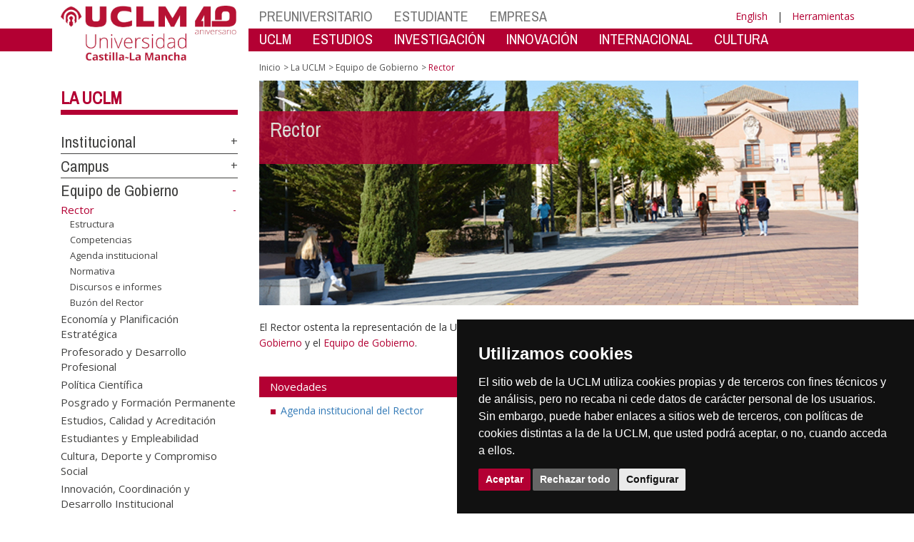

--- FILE ---
content_type: text/html; charset=utf-8
request_url: https://www.ier.uclm.es/es/home/misiones/lauclm/consejodedireccion/rector
body_size: 166449
content:


<!DOCTYPE html>
<html xmlns="http://www.w3.org/1999/xhtml" xmlns:og="http://ogp.me/ns#" lang="es" xml:lang="es">
<head><meta http-equiv="Content-Type" content="text/html; charset=utf-8" /><meta http-equiv="x-ua-compatible" content="IE=edge" /><title>
	Equipo de Gobierno : Rector
</title><meta content="IE=edge" http-equiv="X-UA-Compatible" /><meta content="width=device-width, initial-scale=1" name="viewport" /><meta content="Universidad de Castilla-La Mancha" name="author" /><meta content="Universidad de Castilla-La Mancha" name="dcterms.rightsHolder" /><meta name="google-site-verification" /><meta name="Copyright" /><meta name="viewport" content="width=device-width, initial-scale=1" /><meta http-equiv="Content-Type" content="text/html; charset=UTF-8" /><meta name="CODE_LANGUAGE" content="C#" /><meta name="vs_defaultClientScript" content="JavaScript" /><meta name="vs_targetSchema" content="http://schemas.microsoft.com/intellisense/ie5" />
	<link rel="canonical" href="https://www.uclm.es/misiones/lauclm/consejodedireccion/rector" />
    

    
    <meta property="og:url" content="http://www.ier.uclm.es/home/misiones/lauclm/consejodedireccion/rector" />
    <meta property="og:type" content="article" />
    <meta property="og:title" content="Equipo de Gobierno : Rector" />
    <meta property="og:description" content="Rector" />
    <meta property="og:image" content="http://www.ier.uclm.es/-/media/Cabeceras-de-Pagina/CONSEJO-DE-DIRECCIN-RECTOR.ashx" />
    <meta property="og:site_name" content="Universidad de Castilla - La Mancha" /><meta name="twitter:card" content="summary" /><meta name="twitter:site" content="@uclm_es" />
    <meta name="twitter:title" content="Equipo de Gobierno : Rector"/>
    <meta name="twitter:description" content="Rector"/>
    <meta name="twitter:image" content="http://www.ier.uclm.es/-/media/Cabeceras-de-Pagina/CONSEJO-DE-DIRECCIN-RECTOR.ashx"/>
    <meta name="twitter:url" content="http://www.ier.uclm.es/home/misiones/lauclm/consejodedireccion/rector"/>
	
    
    <link rel="shortcut icon" href="/images/favicon/favicon.ico" type="image/x-icon" /><link rel="apple-touch-icon" href="../../../../../layouts/images/favicon/apple-touch-icon.png" /><link rel="apple-touch-icon" sizes="57x57" href="/images/favicon/apple-touch-icon-57x57.png" /><link rel="apple-touch-icon" sizes="72x72" href="/images/favicon/apple-touch-icon-72x72.png" /><link rel="apple-touch-icon" sizes="76x76" href="/images/favicon/apple-touch-icon-76x76.png" /><link rel="apple-touch-icon" sizes="114x114" href="/images/favicon/apple-touch-icon-114x114.png" /><link rel="apple-touch-icon" sizes="120x120" href="/images/favicon/apple-touch-icon-120x120.png" /><link rel="apple-touch-icon" sizes="144x144" href="/images/favicon/apple-touch-icon-144x144.png" /><link rel="apple-touch-icon" sizes="152x152" href="/images/favicon/apple-touch-icon-152x152.png" /><link rel="apple-touch-icon" sizes="180x180" href="/images/favicon/apple-touch-icon-180x180.png" /><link href="https://fonts.googleapis.com/css?family=Archivo+Narrow|Open+Sans" rel="stylesheet" /><link href="/css/font-awesome.min.css" rel="stylesheet" /><link href="/css/bootstrap.min.css" rel="stylesheet" /><link href="/css/uclm-common.css" rel="stylesheet" type="text/css" media="all" /><link href="/css/uclm-header.css" rel="stylesheet" type="text/css" media="all" /><link href="/css/uclm-slider.css" rel="stylesheet" type="text/css" media="all" /><link href="/css/uclm-footer.css" rel="stylesheet" type="text/css" media="all" /><link href="/css/uclm-bottom-footer.css" rel="stylesheet" type="text/css" media="all" /><link href="/css/uclm-col-izda.css" rel="stylesheet" type="text/css" media="all" /><link href="/css/uclm-col-dcha.css" rel="stylesheet" type="text/css" media="all" />

    
    <script type="text/javascript" src="/js/jquery.min.js"></script>
    <script type="text/javascript" src="/js/bootstrap.min.js"></script>
    <script type="text/javascript" src="/js/functions.min.js"></script>
    <script type="text/javascript" src="/js/jquery.dotdotdot.min.js"></script>
    <script type="text/javascript" src="/js/uclm.js"></script>
    
    <script type="text/javascript" src="/js/cookie-consent.js" charset="UTF-8"></script>
    <script type="text/javascript" charset="UTF-8">
    document.addEventListener('DOMContentLoaded', function () {
    cookieconsent.run({"notice_banner_type":"simple",
                        "consent_type":"express",
                        "palette":"dark",
                        "language":"es",
                        "page_load_consent_levels":["strictly-necessary"],
                        "notice_banner_reject_button_hide":false,
                        "preferences_center_close_button_hide":false,
                        "page_refresh_confirmation_buttons":false,
                        "website_privacy_policy_url":"https://www.uclm.es/legal/informacion-legal/detalle-politica-cookies"});
    });
    </script>
    <script type="text/plain" cookie-consent="tracking">
		(function (i, s, o, g, r, a, m) {
			i['GoogleAnalyticsObject'] = r; i[r] = i[r] || function () {
				(i[r].q = i[r].q || []).push(arguments)
			}, i[r].l = 1 * new Date(); a = s.createElement(o),
			m = s.getElementsByTagName(o)[0]; a.async = 1; a.src = g; m.parentNode.insertBefore(a, m)
		})(window, document, 'script', 'https://www.google-analytics.com/analytics.js', 'ga');
		ga('create', 'UA-3584562-17', 'auto');
		ga('send', 'pageview');
    </script>
	<!-- Google tag (gtag.js) -->
    <script type="text/plain" cookie-consent="tracking">
        (function() {
            var script = document.createElement('script');
            script.async = true;
            script.src = "https://www.googletagmanager.com/gtag/js?id=G-M4QFNQ1DZR";
            document.head.appendChild(script);
        })();
    </script>
	<script type="text/plain" cookie-consent="tracking">
		window.dataLayer = window.dataLayer || [];
		function gtag(){dataLayer.push(arguments);}
		gtag('js', new Date());
		gtag('config', 'G-M4QFNQ1DZR');
	</script>
    <script type="text/plain" cookie-consent="tracking">
        (function(c,l,a,r,i,t,y){
            c[a]=c[a]||function(){(c[a].q=c[a].q||[]).push(arguments)};
            t=l.createElement(r);t.async=1;t.src="https://www.clarity.ms/tag/"+i;
            y=l.getElementsByTagName(r)[0];y.parentNode.insertBefore(t,y);
        })(window, document, "clarity", "script", "ba2ogagn3i");
    </script>
    <!-- Google Tag Manager -->
    <script type="text/plain" cookie-consent="tracking">
        (function(w,d,s,l,i){w[l]=w[l]||[];w[l].push({'gtm.start':new Date().getTime(),event:'gtm.js'});var f=d.getElementsByTagName(s)[0],j=d.createElement(s),dl=l!='dataLayer'?'&l='+l:'';
        j.async=true;j.src='https://www.googletagmanager.com/gtm.js?id='+i+dl;f.parentNode.insertBefore(j,f);})(window,document,'script','dataLayer','GTM-NNMH346');
    </script>
    <!-- End Google Tag Manager -->
	<script type="text/plain" cookie-consent="targeting">
		<!-- código a añadir cuando sea preciso -->
	</script>
    
</head>
<body>
    <!-- Google Tag Manager (noscript) -->
    <noscript><iframe src="https://www.googletagmanager.com/ns.html?id=GTM-NNMH346" height="0" width="0" style="display:none;visibility:hidden" title="NoScript"></iframe></noscript>
    <!-- End Google Tag Manager (noscript) -->
    <form method="post" action="/es/home/misiones/lauclm/consejodedireccion/rector" id="mainform">
<div class="aspNetHidden">
<input type="hidden" name="__VIEWSTATE" id="__VIEWSTATE" value="oPfpQK352myTYhyJhm4ENjGYx27i4+Wjf3VqcMP0vph+g6P9VTXpdY98aY0pFTcKN6wZ1jlp+rihsTp5DjoSUCt71uapLzkVcPb+g6mfO9/j2J2bb/w5KCncoWg5986ouhS9uq5K73nZVN5SraAeB/nMkJe37V1HZh8xL80SMGrUhe2WfYWqI+hsZhq/P25IJ7un7wxSj6fphIuz3dILfKhC6Rm055Ij54hEIyvqDGava2A+HI+GQnToCPjK0DWExOpFd2UikExJR4Mo4eEHJ6qNt3lGFAEd9HG0bREtXifGTbVUe0Scds/aCgHZ2ThJmZ1NlDmv7onvDXTjUgLTk/sVqdrK7ft+1JTInL0w2tYHGyRYnfuSrAuMeR8EgHMvNOZwz8YWDxGE2JzfHWvfK5SUcytoFHdavKGaZyk+D6oqdr0sRex2e6LL86zXPYwhfr/VW0s07DH9wnboXuToXMWeWwxXPz4cxLw/BoBeft7IDzOgjdQy9rXj9dQtJSZ0BCQerCi2c8ttmuY1yfoLQHb8V4DhVYHU8VAVUFvjJyV+5Fyn2GDv5zs9jcqPk1zMfZcndamdqeAVFang3jO2B2qYX3JJOO6WGV7XZc+gJV1ig2huqDayH6R71unhVfjOSinEotYcSdr/3J5ZomqEdJHtljdbxgD1AWRXPLLpAlseMaXhUQ+OI/pagTxXDksgpnNhsPMD6EA6ahvhqbAVfTacBotlbbL7UnJGhz0SdfGuXvxWQocDxKcrFoKmnSUloL0NBKqiuaYUUNIk0+F/6Ybtt60CBq3sHacHBHAYazSM53XjfKTCmLD71gibQbhkOZ0NA+D2jFT+C6IAc5Io1R8pOVxw7oa54I6t/Uy7rzzVKTR9z2lp/K6fZtOiaH5ZIJY3+MX/qmaPWvMFcQEu+PrzMZrUFwON9XqOStNQBJ0TfnnzTkWtKQ+gTVltPuEU/jA2U5DsFVNILm549RF5Jt1oQ5Q+bZhVTrGVLh/kSUDmm4AndbzsfefHqmIALMc+Dq3F9LXlb7/hGQ6Tb7OicJEDS1demV2pfIDM7TZ8gYRyP7UCnd4Ey3HBbJsnOq8jIMUwJQnseGsJ01Onu/MaFEdsgr5NILojMuG8bfeTcl3o5/frKnOKZf7CU5HKMOrTP+0Y7DHU7oZXBY/OViI6S5Y73u4vkwJfonCuRsh6q2/bTaNm+rEqzv44Mc4ZYa13YL4OcxcOOT1fC5U1AT+rEz39hlaFxQpXAm55R5oQaK4sx+yzfMTdZBO1FagIbZiYkTpeU8v6GPk2WodPZF+aLxBnEM+8Ve88CUGTQ/[base64]/qTkB+SPvWk6CL6fawv7nSxj0UzxguwOT3tMbdfSIUrjjxxr83ERs+d7/55OuN0PzzxyIfIxnIEpbrIHi0mG9jbzpKFGSzTR4gtaydIRs4mMIidvSbsEMeyJRz+yhgBodxj5vBoiZ7nNV6OAr51U0J/b+eFKb8zpvEpDMcEwU99i373snAer7DnyR1T1LPdHKpBe3MljIdT5TU1yFn+YTbRlRxptTU8YQe5YwwbrBz/dUUwVrcz5Qibx0uENf9MRY89WFTlCW/pO0FHfu5gUgPQ2E+buoSCsrQjKryWryprk2pZ0ND3Yp5mQ6MN30enRTl/gL6l6kJA+fZxVUyma+cBolHX2ztzY0DRjWec+9sKdqAny0YmoraxtFqn3iP526wDvlKUN1O1P4cpP+5m1iBOIyObCEm2Pae3TmTU7TDvqSfPJ55HV3fpFaf5N3PPZ+9Jb8+dk2Br3f16JuEHhgjDbP+JLTH4OLHjj0SOGM/Wr8l9wHG5hGSr56cyzfI1xehhmdzlKeVrDQxlot+bWqPnCH/43R8NjcL9mDeVM0z8PI9fbWTjfHv+bBIfbLXf6C0avx5+ClTY7eN3eBf1vPeLGxPqQN3amVO2ani/ueac774lQkrut6RxOnyYG5Wfyc95ssRK3JB53eQR3g23zBKHaP4BAL02ciyWJEAPSWkalaB2nffe5m4fEY8zx6GRAoYUCIHaF/[base64]/HbavBW6jAZr9lb0z89lKDeO6RiAuPCeLPKReqps3Z7rpP3N7E2JVCXLNQxPmK10KogTmNEvpoLkpnop7l4yOHFULV+aBWtWowGQPRGJIydRA7BlF6VUY8BCbP+V58gSzrGOaAzDMiLJS/G+MRVb1nYUwdj+jVokdKYf+4rD0Movx5ms1tbiZPKR3ttSj4mzvP/Vnwnrz/OzJLNmaRnnxHLCIM5OIErGH1DA+9V6NG9hdzo/UyeXbgWbXgUjkMCQBgElcSUzv6fEwqUjOX9u9n+UQoseO2qEi/aXOThB4QyFwU4zD95R4uofbSiYpNJbg2H+NjqPHUBTwaCz1IHbzTSWfhhqvc7sNOUKgFinpAFRqQw/[base64]/J7Q1sECoEgarDwI4hI9G2LkcdnK00JENaTxV+S6WI6+iDE56Js1Pc0MXR4mQVrw4O7Ykn9TZAoSY+tOSwiFo57dKrXsDei43JSCfWV9BFeSKI5qPXS3WR/JgDQDXXzET/C6Q9EXSa9sY7N2wwH7mQnfvXDXxh08YSzSYwEANYs5bEWvsUr+b67W0895S5WUucC2PBsZhgalaoPqrIT2JaEmrk8/cL8LkKKtZQIcExP+6EfjYIWieWiCs/8Ms2ggTeAyzu/5r1ZW3SapBrjHGyMcHviOunnNgNwZ3Ya1Sf/X1Zr5s9sYbgmtdaicHJi3eWI6xiT9/w5/4p0BXkxCq8l8hsJtKJV8z8LjWTOytFrP7LXLNX0xK6U0PFugVH7KxEaoK/[base64]/NhFaJe/jRbCflPqk16eylrF4kVVJGJG56CPhByytBEh8C6sdZurnsktV4eaauu/sKyGmZUBZ/LX+0uODnDUlRyumUj6KBy/sd4wxD9iXmSHB7+lcgY8E2YdtL8sLmEsJM+ExG5ZZOUqB23V2VXEmBEmxmwCYCNXKdP4fz/9g4djYVGpSsKmYVGhvEb/+LLAHKoU2Vg61xk3IpLaTkBeA9nCvaIcN0If+KK2RVWQEQuIbziLVMyzMh4i0A00bPirnoBSJiCSY+O1kIp8U89SE7CLgOB2AhFn6ft3nkyyVTLy0ZMFT/gWJSsDtZPTaLZPDDv1PoMUZfyz+ucWooEjPT0KuYDE1d3xb2oxnLhEl+vxlBGtSuYFydcIvUCwHLuI9T/[base64]/RWmHF/xFHb1R+M7+XawwNwQe74oM8qh6dg2S4HTqRbV5NNVNZhK+CKJS9/9tFX4Vu9ZoMv77CYNhGIFIKI7z0rUlp8evNk0nibABlAYyodA4+p3AoRFBohL21cEPIORFuR6Fcm0O3PtM7v4ZVKq3fWkIvuCCS54+k8/[base64]/tGPi9wx1aNgTMD5GvkpJPGo84iH/f5+QoxKiHGnPendj8Nw57JNEIPpBhjblEoctQTeaEfICsy9zZmI50sZ3S42hRF0StVPzd087HMHE3goblVPNYwoGv69NDmFEv/YQ6SO/Yeq742+0sOR6QxhTRTaPBTweWsMW+NuTm4/2tWrxaMxFO0oCB9YMf+nb0c7o7FecnhzI3f6ubq8R+Y145FGVCE1BOP4rmUl66cRv7RhO/1Hja2Tz3tRbRdXSnrPUcw7Ch40ih4X3kxWJBYlM25RrG8/9kmEaNua78xbva7h1bpIbmOt2JFdeR5IJdFmt8NWRie2xaG5Or3bu2RDKMjYhN6T2mAo/jMMp/9/WwaCUVeRkl1nvDWizIbebqUlfW6vo6qM+sQZ9WOLyrtbO2oCk2HesWkBcYZPDVDPGtGGj0zGC8Oooq17riwbhmz0Ve9bvL4YXUumRPvErST+ZziDL3fDbIFzgT11qD/d0yo0cjuxMvkMW28pnkjRa5Cu4Rfdu2BmjkcwrU9R2p9DZYuFLFkqIgJDpJeUt5qFxwy9ZCwtu5fMMJyoebP0xybMKxdOckJCE13ArXq8OAcQq4/rjhBM4C3+RsmvgyICNiyTxccYJ1/ro+31XG2ZcIwTK3f4MaI7ssWjNys3R8PN2yhMCMJibkcIKVwR9wLhvzIYqaJYCf+6Oz1YzsftVNB71q0mIHLIqcImQnT7lTb0pZfYhzc2psGxIS9S4Ag9e+0zoJURe+uZ/st9yEOIo+VWwVe5/e2nJygzrsH9yu46S9106LCj/WkSX5URrw+Hy6kJISCZH20ILuHwEqZ4ltJVOJPuoZrbLtOKvs6GuV/Hf0CC1V9Yt2UlMJB69YBBphZ2QLZM1IqA1qkbQgVpBAdnw6ZtKqOfGvZGnaX7p4wCigA/92NwW1hNqTXYuwdRYMonM1q6L/JFsPDrrUHJ9BrXWdZCgxHdmid8IFkTvYcrI/RbNjrJO8DPxJ/O1mfLcCJDFMZoSpzCKmCsT9JGvogPmQBtW58c6e004p1FU9+F4qkd+uUCH5hS4mAaTnI4qv5NUC6EEParGdVRg/TdxGNT24x+lTT49uo2xqSTSrlegOhuGQvrN1iyROP/l4JBLDBAQC5UZw8/egShB58w6Yg+P+x6AsWmFmag+H7BBZbJMcYFkv3CHJ/ksRlqYXYZ8ZertUBlNYXTRPJGAwp1vknxIRnYZEMB7fRH8tOldhKfEE3f0ap6G/eAarNKy+4nSssVDqebiK7mm2xhqu6q8/LATnh/[base64]/33SePPaxbafz6+K3OiygzYHcJOhSU5+i6yf2C6gW51SJuT79H2cg6FEtrA/GwDZXichyQoeqx9nHTbA+v1bZrpD2u8Geyj6wJSHOUZ+h+FhEGNDgqd/sR5XaP6DC0OQHCqnt1xIO/F2CKPgoeCFEOJhQ/EqXWfgdEPI/viR4ctT9lyryicSwklr0mlJskXaydLFawGZgrhcJRfys3mi7ITzFLRWCL9jdADuaqA6enVE0fgzhado/I+bOJrWWFIfC1lyRZ06dzqRA0UuytjmVpOlYVPVPCSX+465wzK7oTDZ5m1gt3eB5reJlc7QG3ZZUnQbKaKqguc6t/oA1oXIr5/hnStTcVpTUtlqU5PTq3Zis/E1ebiLRmMJx+oMnCUpDvs+k5hewdBkY6cmLGJlCs+hG24HWTIm3k2iGSbbe5geJ1wcb+fiOPVAd+lypCGSKnIuqYs/jMT+/oONoMYY9ZjzprsE11np1x1SmnKm2LtA1PpxG/8RvzRVr6asKDpEfNRb7F508bHLwVwMwxDpC1Z/cwsXcpdHXyv3UFPZIszGgTJvqbXnbCIdSXwxj2lcsQI/8gETx56zvlb2upsCgfc3tTuex+6y6N+f07oZ5mu1YkCTuD8gPqjnRWGOG7q4sWg65W0iLZJDjJ3ZA3LFaVzHm9dyFysrKHyXNwUVzOwEeCjw/20q9OtoJ3Px2QXa6J6EuYoJthVhVEUknObIwRhy9sn8hE73CLprnrlsB/hlWUFijjH/T8AjD4DWLDLWdKi7A+ewPdgnLpzMSNRodp0qtEFzHj46AhzfaPtAjWNVINoAcXw2yA51Xm2vQu7ExFlLwvI8+0xi4SxWUfJ5vTEMo+gp2uRW1w7CVveE6zxLFayChXMpevdiAimrto110yXdGJiXGxVKR8WWli/[base64]/+idDtiCgSNvBiRhXA58M/6Ki4D4+ar36ga1iaI7DhvZBcxoeNlxhh6YY9QPTl29r5//[base64]/rAuPFqJu2efg2WViA9ZZrAZlKybITVwjDDpyywNvMpy6PLpTZiUSNwpio5DIf8XTrKLZyxArKqHLDRGgHQjJK2sr/Ty8ynaTG62mLYzWg2xd+VSuFXaZ07E6/hwpR0pwelrgMJK6wG2y6Jzbnp3RJqdgPlqKfbywdSML3KS3w4oElF/zPATm/[base64]/[base64]/IevhAjbVJV6pJ7PKCx+OpxTz98334aluNwC++J/8aAwHMbWzM43yhhFzEFfdMDo59IRPKsn0zdc72WGnyGFZs5EzBx+KwakCxJLzTyBQh48Zcnvlrbo2FTW1I7pMcX+ZcBLsErz/tAAE4g7f6C5zx1nF8ISnyyHOm7tRFQwFM3pBwflgXXcvhxk6jjz6xgnHO30VuzfeJDRU+0xMthYfZt6ht/4Md/2ERifsvgJLgF5wsXaA7E18SziAfgVvyXRDJyid7kUlpNBKNKdAplwX3zpReaCKYdU9t9fKFKqC93ZYokiBgdI/Fqu1P6eYpjhzEQijBbmwj3pyt8MciPzAexI27x0whOys/EaWRXl8kpwiaZRHzyw0wMzQid97jS01j8v6zNXrhHzdioVm3Dt4Ms+iQ7zJfSopM43ozEgIhepr4GqX1eZO9kdYYJU9jab9nS9PfovUsqvfMwVcJ8hZ/zfj7jvZX49hWlprizXfB6evFuZq7oGf7lB4sSTNv+2xPtyBMz7mUWUNDM+3KIZKAUP1VyFow+61vqXz3FL0tVc08k6WA6H4H6UWbbNTtG0ols0c2kqpJc1Rrw1M1sID0HiFz2W+W6ksnpEcyzywHIzMpt8pC/cRy8OZfFXwhi37c0CF9gBuC2Zew08hp2gJT/LDtFgJGiFmIilSPzG17gfdki9ZF9fwDp71OY7vWj2SdonVGXoOtfWljE4V8hzUTPCL6V/cp0NyxVSlVGe6vy1wfIY0P6gsk+Qsy/j4T/lixk4umVU2dAUFnoTUEc7tvET8jofPPXPhxRX+ufTzeTA3Uij3AHPHZRFCYnzA5ovGBUP4vBHETWRzNIJvAhjcy1KcuvMo9s0q4cs6irYVzSsZXjPXBKWkY6kuYFDAczGtPUtMK2/[base64]/OTVK4qAR3RgkI+5SfLBZlgyxng1V0Z7EdzW/[base64]/t8lLEM4sBir09gqVcI94NZHymoN/phrA+NC3DrpjWV+sKHJsoQQr1gRr1aUrUApNm09u20+nnA2Ph3xTQrSMGPqTn6aX/7CIDnc+H4ra50aM7v/[base64]/cQVYx7X9LPzlDoA93G/2R76bWP2iJZWoTBiWLDLhFCqmvfiqz2lKKqD623c5836/GQQ0BmOmSWapipxLTDhsB+O8djVnZfmVBNXWpRDnzW0+RTN0mPGWIA0a5nQoFX26YcMEyKAI40u5CI4+LucjJExN6p8MDdvSKguyvielwAo6VXjSxy4uaxq4Wd2zeTyF0yIhkFskufPkTxnk3yrr/WABTVGz/am0+eYUfHfTJsORnYh9+stzMY7vGh9U3qy3GaIg/9eeZ9CWwgEStxF3ea+c6/BcDUoLHSEF6l1oieq+o9nwY5yKRlvQ5SHfUw49VSqOjfaRrWquBnyhwKsZgxw/[base64]/2tWIEKieq2eBVN/XdifUOJEq8qnnPSQMlvVCkEHr05OKU4m0Ri9eQe66eEe4uXFf9DZ/XD/AW9WXaDydEPmfdkFTKoXtsNiP8SJayV3K7/sjXR4UVMXIvqMDhx+Ocx1ME+PqS0fbxMbcFVwBJ2LvowoH5iNaaOeeNe30Bbbo0RC+Tb3nRHPteTN4tvWVlTLJd3L63gOx5WNuLbSDn9MKaBgSkFU1b/cOFTe+vIk/VPhMtacedpYuqRUzBOHVz+n5YLUKYQ41Pf3G55KkwUknm8Kues36cTiGkWTvFrRvgpBc7fVMwMwuuarUjqpM46JJNRg2ij7Gq3kzFW0XVdrN8strLo30CL0cYDup1iji9nqFddHG7QCI6ZA4+8w1i9eXD5OfUIscZd7GpvMpvBdanBtgvcDtr/pu1dYJWupGZZckQqMOOnfFFJ4jhTNLqBSyvgb94kPVVpqtfw601fQX5W48ZhvugJr+mJbLoOPvm8zFQLQZIANtDLi6dhw99g7rsK7kUZBCai8nIX+280/phAsH6+k3eQTtqh5JYeBfjhZIkdatPpbHZMgq8YArpyMCW95iaQ8pu6e8TC3sVrbs2Y9IYJ6aBUw4+YaR52bPIzqKK2u5Gor1ca5CFOOwHJ1QvDVrpoittnDX7gStfFiATQ7FJXZQLQfaTEwT9TjJhn5TdX0yZUCkcgesdKeTsg/dvT8lndvOz9E86ODlHKp6QysE6mtRUqRzg7piosSVctLvvgr7FlNxIZ2+96t8ZwLIV0O3yejXEVK2mEl7k4FTHs4FFxMHJhiA1IOx/LcM4QSb8tvCYVq/DupwfEYasiwXZ8R34eSPvl+LK0nWc3i2+K86u2kkqPyJ15OxOWJ2cZuHQCi+aP+leomGcOvbEXSpmrZvrmuMcSK+7nZyGTrNSaAYQBEqWpdoZMQ/b9J9InyCOS15f9w899hwx6ul3tv7y7zf39k1+7V+B3zVMhYqO++gKRcPaB4YW7lEtHlUPBgeO+MSQnjALOgCdBqhnB8rZcxoz74BUVUkXvXR3HALjZM6z1LtdoONuvkTgfx2CJE02iih2zToThJECK+v6IXA0YVpOY8SXrkRB4kEPDE5yb/Ge3xy5zjhKSY/MZXjWVK+14s7axVeZ0aeyOJVqWmrSOOvtC/CkNMv1J0Kcfy7kE9Jo+mGxC/RTYQXB7LaZdsfvQD0KrCtwmvEU/Lq6oa/9RAzNdYESjmUaPNfid2fc7v0eYFnBOmZZcBEsMS6X6oUe0dB0zdib69Mpo8mG+lyoZLtcchcgpGL8Bm5m8d3sVRn1eqVLRnQFMETiLcSTgwze+8Bw5FfJkwgpvUuh/sv9RqR1EDsJe3byQf2JxO0WBJqkbeUiTVHI8iKuYAIPMrTxQIx+LGIFcGS91KmLiiBSr053J906W/oXmymnl/tdvDQPOxA1rHx/IxOrWsO7EmXohk1K4vxE9F7p+bbGgynhtlzE2sqpVTAjz95J/[base64]/WeDMdAtcVKE5KjmxekRZJCSa6nBFFOlZMKVZUp6SeKKz33DzRYxAGLjJ7tGmT/qwOihlA9pejFxzy/Xd9rP9TpMYuF88HDuQLRbhS7jkIYnNalJEthnFh9PXV0I2eXt+ey6cYOjOn/zABxJaYJXgHKZflB2C7nXh4fUY6rExAn/5NJX7s2A6ru7bi88AW3AFZ8UIBvgdbpWmFcyRfHOIp+pa5xA1sCQo9nRWSSNEbCgLUHDMIIdP2tS2eDEUx6NFHitA8HFg0yykoyfi5uv5kxmcfhaIKalXPiZGJkDCjpUpkBeulol4OfMim1O5sNlezxKo9+zD3IYXmk7zw+/rKti8NIk/mWbAQ9l/w0qVaOcTJnJxNEfUY1F3l0gnqpLn3diR60zm1/bYhkwnw+hHJtTJKrhmDfRuxdu56uBDeQKmk3r4P4+24B0HiE+TJ23oZ05GWw9Kg4q0qJCq6qqzeJQADUnP3XdRjKquTza7m4p2k8oiBEOR0MSCZIzsQYzYxziZDXfb4w7a8CWzxPJyydtmVCowP2J4a7I8ORzzrWzZ6oZGZ5/+shMxsP1ipaMqjJWrh4WpbPUYvdtdP2lnDN6eFLWkB0jhJP5zPuSvZz9NWtxggHFOBvuhA+xKVCXCgncH0OBN9Hq05S352inhnGP42kOGqEqpmBuq6yPDRBldHYQeCR2eyQmvOq+T9J10cgxjdb3eC1aA+8nj+D39Z+4IWeNFP/OUDaag9XvVSyryF7vz9mL5uQnmjBfBaISxGB4GRK9JqBSZCHt8wwM5Xp1UB9ZrODYR0EsZUMcLX/LkYf6/mfNqMISsr4vCtHeIzQeD2WDDk2ILXxVQJuu03AuVzAV762YoTC/ghV6rTxlAn3Ip38lETEz0veXoqpCOpzXqw0RTycoKoQppUPt2wGQfRZPQYuYum3ugZ4Q+WQtT8C8pHLAuP5NyqJU9ciyseXkb2t3dIsKEaASbfpRZTmCS/[base64]/rHNnj5CknFAWbIOOoY5FcB96Wp2gGcX5K/jGgIdY4AvDmfkhH8FJXdokCENkqhjTieFJ5xiSSkmDahR12TkNCGxA6Bfq25+yG+fkwAJqR/OfsgRX8mPbmrfhGK1k5J0xJtC9HezcmulvNMoM77ZyHZHwmSLtRRTRfmqFVl787/pj0e8D17Yjl1GUGP0zsglgq9HLQbplN0YrZIYK7CYsbcS+1bm8ijfMEe14p6sNdsfbWTb3+B8xQnU5u13sJWoXSCVMQTaizLOL7bVMzJ1B65yJqrP3+hmV/o+ZQZQzKveOqGC+P38AsDL1gufWywGcT738bo/bixfGxKVDTeM6yqx+A524YQxmcct87cFii1L4oz1/n7hk61euc489Ylyl4SaZ9eDAGvvAtVKaQXxazGwfpA62mI+xy61KXGZ90D2EpheESihU/YgFAOmLkqAoQu1uMPLe8c7zhT+7Q9pGLlDtYny73A8LJz8do/Os5AhOPDe5TLu+0nPEOtbQkcW+3QEkENsBbWaw7YchNFitsroDzwcHP96sQkXlv53X/fIm5RiG1eZGuMMBhRDbSZtP7TNFIKBKmkoHax7c8xm5WFiYS8LESrUqvZDH7HGSrXO1p09ReH/9ThSO/vEGh2IEWsbNjmp1hs7URE9Heowz6J/XD6bIFKZ1Ds7Lv2O+luOVKwA03p6E6XwbgeEeE0HorQXlyQxCaHmfGkbKQ7ztH+QGkuXrvpVRmJ7MA/qg7snbGXEmai85mjjAmVIXEI5z0+rMP+8EEDu+o2SSdl7Z9oLC0umZb22/2r1e2mkp+y5TeKx3sJOTozQ4MFK+7Y/WdRILdjc5FbsVq6Is53WKw9At/AYsDP+U7SuUcYVs+hsxWV6qcARxBl/tZmdaydYw1riyrnSQxLhI/KAY/kb1h+mQD9i+WNiHbQpLKvRJ/hx/cG/TphY243ysGT6buI3NlebuCiFn1zTcRXTwYI2jwEzghCm1HusN2c3AhoqIocd+k2ZTy+IobQJ9584IJYcON1zWsTEv/SUPsYEiYHhrkFpbYoE+c9U+BBkuaYc16FLVtSTjtdSe+1t01OUSKMiAgrllV8ac2YGOvUpst97y8kJIbQlOTudOQf2MoFa7LKt/7W5E/hoKUAxjOe41Szn3SO+N8FsqWPsnDF83SGkKUzmbcQKl0RYfI+NUEpeyG9Mb5ozl5MmWqYGDc/26qgLr3rr5YFdPRQmZBb8e8RnL/mU4EL77kchLt5GhEJMgRJ7xmNzx3uI7S5/765pYAc0uDQu3k/oj6CqPLCigkXjt6NwVGnUMa4kWVFcafWG9Jebuazo5IYSahl41ZNj6DSUr2IwSp7JM1k+J/1i4G1aJH8WyeCQOl3EjTijJFTVjWKyHEtedExGDyngv2OeRiVSA7J7a1bFIMvq6sRWtW294IBkF4AxPxmMMEuRcRUQ/0ec3I9wD2S04n4xjdBw7IrdkCsg80h3S5FY6WqgT4yWISQ8Kbd48m7hLgYz27liGyrqtqB1n9MCqjQ9e7FVMzAIxhM6gqKZRM/gwCwFpBG5ZA3ob9/MxoGBOOpUR2HmkckDfkwFZQ8xxd/5CLiiNWN+QLnZuQUCmGexJU/wln/AQjxDUmMn7+tbLXO+YM8lpT9eqMbxTy6NGipxoBwEoQqpnjAFLq8BhxQiggi2qsfgxSca/E/mw6hSD352KvYWA/QC6LeWku6U1qvJ1qahD4Hrbv0vx8vHr/CjizZeVqgVo6+ECAAN4Al438BP0tQNnCLmlrwEkxom4izG3dvdU6y/ZkPHoe3OkW43+CwohuNA8tOQsveq0u8osWD6kPhoBRZGrWqYSvbHfw91HioSG4a7xiUuxAp27SOL8RAPpy84tUacJLm/qw+rJ0bcsijC2v0rVz6En59/ktPmB/BjaPbUPEgMJX6Y3mW5d+EqzdzENo1IgszASUx04EEWujoxXU6ut5h+94WT9Lx6Q9Q6yy0Mow77SwtleNnE3Dd4L7lW9Kdd/vZ7C46kB+o0VQpcOzd1qugjJ2U4slavaVav8ixZNR+XIbeSNMEuHfVpo0KOFB8WiGxxeog66qpIuL8XLfBQ4nsm22Trh9NTtGbNslNkCEGYq3MdsNCPg4SuQmG6bgnoAEWwIryBuCiLmK8H79bzzNfFH5q8CXTOlUmUEH4gpUyJ1tBmH7q4TqvcrvJQ8/Npmq4Qix07DDJcCSKLWfyeQK4LX/QjghtBwgyv3rMbQBQmtHK02tid/YvTdrSnvf7CNToAlVJlXtiw51FOR9QtP7/AtKzcy2EjeTOL9M1kUMqB8zUGYWtsgEY/vNHB1Yuq6unjLVRoiE6hB5i2tp23zXX4bPOH9UZoAK4GmN3n4c3/S3A8AIWipJlqBB1Obcoc2g41iTjUOWUARwZmNyBpkkGpRdXmTfDJLZG1p/cH9HCSOVsz8GVSMEYb9nvUSUjGyOQ6qrwy9ZGH6SQSMvdgiCPsfnqWNb7JX+XmYx1vHdFiFW6F9n1rIIUZZakJtqo/wuwmaZ2+psZOmeWDr+UQ/SehHt0dG27G/cnwMQJcLZ07Gkcbvd80AeSdAJSjMdizAhDtnIxqchiKevETNDh7Ot5eu7YAL57pDhLgSTA4hC7Qcw/O4iIZtMWrsG/aMkj5ySG71ijd/i1bqZJdSCTIi5BdQjCtzmduMtQrI9q6EC3wVSIp/Reg3ys3jLts8IXCA3G9Z1hq84fgYxFSXmoF9gSJMghbaBY+6ZdNU0wJhinQ/rBNbAva0T6JOunSXPttkYz/gBTLj92Wz+SSG1oWZNaN/6hHEdcf9Xu0bGteAX5+nnQpDXQGPL1/4l8pdkSjkdW5iidryEIDVLazxA2vAGBqmiIO9HcpEJMzKnnE8ZqAyrJ9ilaO3jxpR4LrYEt4wleKLaZmS9kDBRshge8Gq2tK4P5mG6Q2T9ec5H7amUhTknnTKM24UVHPQtby9EfKXNoWILbmYC5OSqUNabhlVIHuX0ZoBCw+5ie/vwdvcFcqgWcKuDi0x8ukj3JOc4IO699A4G2gc0MKmjOByKbYCQroLIyGDapN5KHbMBaC7nsFGrhFy70kzmr+Lo+VH66hz/7XFdtHP70wzFrBwiIFhnL9C7th7+Mu04YMMJHwBbIR2O/HEjNBiI0A0Lq/1a8/5jEk8Mmth9sCRmisRVfk2B/7wiOwpgW+Sq7gQA0v1+jxu4KFR+pMcLzNnO+yvGxS3dKG0LOBObLsxTU38zJlEXUBApFacFWHMkHclYxLJNO/5aIMBcfu/6rYEUL6xZQE8FfM17ivaBSEcbRubU8g0DFQJCQs1RQ/BvkPy+13mOyMzF+1Cs1d9gYBCDMnGslZLpNg7dhQ0rbrodTqoVqJpPiWL1IgorRj2f01E1MCEqw/5sqzuT3EZICWDolnpz+du5/VgeVBBwv0lvyxHm6vD6IRcdvEa0456XU4u0cgQFhTUOxQPFuEqqXT9bXQquG/ZVgITnPobFM5sdVK2uLZn4Ix9em43midHz/LIH2VixYMcoyVrNh/ouCkF7+52N31wrA030wHBhT2Grt2MI0uvj2w/0qQMxjYdJXesqg0Cgz1ArNK0meuD3yhnzN/3+DafDl4dE/nIVb31PhrrH/ru481HT2PmcUvQWIbAOXA0ggvP8bqoFDN0zR47An16BaXtfMLoVcE0Qkp4NmTu6urfmMxly+lYtHmMVLr+EOjy98d2H9GJrp4BWy0tOG/pMvV28lfVFvYlPe4E5XdN4w15OapL1stFbI9JavR7nU/Cc9HmTDChyFkDTIg4ePbN9liYB6gFjM/0j24wPPkEsGNZfF48jlpZ4V1A8rn+pDhOXpX87lNx5eRZk1QlqK77wqS1F034RaAp6n7D+Ysr7jodfpHhmQPtKwzNNrrNXjySTLEBvkpaHZvYBl/Tiix+9aDXndjDEQjQjCq8VnQO88V+BetnL3Xf/11nQAijFxVWoIdGXyBh2zBGO+bz3n/AwxXIxFkJiNSjIC3GZC09+PsxK1q3XCXUElcj7X6TLKRk6SBVs273cFb+Tjtk5k5Fs9wS84HjNvu281cxmQ1OLaHtBxYMbTqyjAt4qhU6dNzv8nwe9Ium9aABy6weDUhzWyfO47vEHtyeL4/ihEJa0dS/lLyXHFGruT9IpzcdNFKw48syrAmLNLAvrUz93MSQccqlbea4y3l+s8bI6xxvWHVMS/mrdwMn+L7L18cGItKT62KCfecszvT+KBE0oBPZu+p75THyyzbz0RTABX/flVmOFFaSP0gNmjkprTBgUpY8fLtgtZoaqDNi8wfE74pajLqWRws74hl5b52URwhbFOGky2sQvKDLIFQbPAnddo3oPbC5euMFP2AwsNh57HzxZ2R6+UpChvvAZuD8DhFhkHkdVinY4tSZ8n0VMbvCMZR8zN7lhjNN9b1IEUujSCESNCfJ0/TVwkAmMEhQ/m7or3RyQdNEdor8mSmYc2UNbaZUkeUGYX9vfQ2zKzklUpqNjnrjTvx2vqvjLekueb/wvh4lnjfjVQuse67CiJoi51eFP66SPdvTozGx8vMSc0pAe+dXQXl4ZuE0lH4zUWfZfR2cS4SMiVvNn/usMyvg+YQiZlNdWesfv7LYmdFkOtKtYHM3DM/Fk1IAQj2ZqZttCquR5/ZQ3Cxcmm3ZqnsJoONQ1sWqBVQd6NIIVVlGbzK+VCQVDUusqbJF8ECnklQncKAfCMDMGTOtJHeSwFITCHylr5GFl+IyWlvWtLvswESsJza9IS/x5q5IYpX/fsuwibPAYZmjOE99nY/4EiK0N8h4pIo3YzJIZ6clTNDwdeEhh3fS+vCt/jeQVs5rCq+DEDexofrqHI4edoti8oSD/di+1JdXP0e+tjGAjxr0F8IZng5qSdicrdVpSVqFOoT3lUoZgPSV76O44WHMoPAlkYU+zr5FYg8YlZ5mxm8d/[base64]/J0dqX5m/MrEPB7EXSKQV1RAIvZ/[base64]/S5ZKOUGOxxcjUtm/+zlFOXi+pfoeofZDWo2EIO8w3AU68nhKbguAmyZVf0JPYV4Z9v4zGYPxunTw2VMw94nOKKVbXStrm1xXd7xfh1m3oA+k5oPz03t9fko2PVqdygQBMv+QO+3lcsb4BGA7bmxhp/RhK7ukxRPxFOnN84US2sjBwOFKoOQCiVgKtGidkQiTs/OyReMn1E8rkvNWIwSLGyOIih9KvHGk0CX22+Ae3L8q/fVKKz8vC2Mih3+KneuZTtCcNgkDp/KPuZ4KGQzt0YtdkOQnow2+hzNFVnU+Z94mAnVmidPIYHDMhaZOeNSAOOAXJNxqVl3Urzz/[base64]/yeTcehJ7+rjOhsLBQiqzPTfBBm3DG4Lt5c9v2WvUr2vl9u7EPJgTVsTx/weIn/X1YX66xjRfvaQUIbrLWD0sc9KKkGe6uM4UGJfEEZt42dnl1sWa4DDgvStyGcN3eZlta+Kgzl2k0V977AV7d2zF6pzicOCwFOc8msu/RDcQaBx3/4P6xSCtoowi+E5ekE5ZvQmRyRBXr7vmiVqAY08eu1nFWTuY1ulMXu2I1ViaSq1+MNVLn97nfC7X65+5oT+4ybCKWx1EGtZFQux98/bIDxdTsDvkbzBqxXVe5vsTLU9U/15/Ppss+SMZoVSOWQCCEH+Bf82h9zhj85S3Z32QE8Z/GFRrEFsoHE9BxukHcCtGLjpXkfZNyJJAPwhawwQgz5qvBf3YNsIE2w6F/nN3yGCI2bIXDf3Jmt7L6xsVsBu1okpRhRZuBvhqbVATlaX8vtoTPwdqJpZT3ISXzZJ7uXQp5kOgcFi6WzwUiau0ngCeohKAOQ3/jdJVm1stCbXpWm1czVHGTOur00tEd9c4bqmALvzBCKELdTMqz/lgeTgrTDPzdhiSvidAZ32c+66LGSxqUyms49Y4RDK2Qr35SSoy0btrsN9WICkE+F6bQC54StLSkniYHSlSwt4zIAEy84M1g0/ViHAjf/tWB4cZ/gjcZR909QoQp/2sHEvkay5M1T2uYuRh+Mr6kUq65Wghy+AmEaVYIpsYqkMNTrVcnjnHBqEtFocX/crc7f5PKZ6T8wZKerubZ+exWBUPT8u6gQRCQD+i+AAg4RmhJsZNspKaL3ZXJWIPAPi0Zd8Z87AfG+Ju3lKF/54Hm2B5sZLZeHtPYbHp2T/lr9X07LCabHHH+NaBnJZxgpo4Vx8WaRzUAt7r1eq+wwz/WEyPPauP8S4+VjJ7g7yyGqthNMIzKV5p9G7EgNIHKPfRLp6EkxEJupsZ/Q9yXbj/GnhYJa+D443c9Bu/JKeFwl2NfGZtb+9y7Q+nyBhAyi77GjV+DIa6LVqFLVjK+gkVOZc+FqbsTDn1fzG2MSs9sHJ+aCcTH7nUJbP37VhENL0fSv/CaYgvXUSu1LXa0mJevPzBl0T0Pn3vjFah8vK0lzKWjWG5g0bBv/YMa8AQjk1FysdAjCznrSUJX5qQ2gyfo3BnBS1u8/eGcPJi3AYFf13U2S3kzBlAYhJbc7+LkAuhsf/YEIOySwYOligXq8XJqFMPHN9YU4KbEUIfYpdAb9l31oPTvx38y3xFbwh/HJeOaBYCKe+D4zgoxrVcPusTm26up+PUa2Jw2UHuvxr1kKVYIWlzGOJKp5kggPFJdY+pwtCxWKWM17LOb4RO6sR+ufgVHF8nO1Xlgx3D66efzOOlDQgpOABAAS1/HIREJkRE0lQMmPWH32LpEi9vMEA/f8xHZU451liy8lOI0kxjc/FnM5XM3W1rWKiXKDpVNqk21JGS40w/hrvPjcVkHd5SSyaZRgcIzEmxu/eH8VJUY6IVqGDTFc/b6Ifigxcg5lwWzQ0m2lD8CXIOdAZVM0f2Zb0AtPwCWToGN0smzdgQNWLtmwvXz7S7a7BBdusaOCLIhJKHovA4qdZTVZOg2PTNUfibD2FX0GCsPFlIYBf3unSIc+KGyXG9YHyd9LjYK8OWj+ADBCxMJyb5SQ3CrgW3v5+Ep9ylsUbJ1K6EU234U0X7+19/zGNOHo43n/ewkPAet7/j74p86xVmSLKuL176M0dR46SF9Wo98x2cSzDMwkJKPpd1N12HG/CltOsZV1Bceq4+OF29qYRn8a2QorMn9t95QatqS+V6OUOqmbKZ4WzkDSOdivpHZeGYN7SnxbqClujcwH1kv73EQ7hT7260XXiKkMBJzJemICzAQhq7ebPAL1g/Mw3CvkhU5QHApvdApStrVAp1pZ189qjMEWbEk7Hb+wPPkFWJ/fNsyFpuy4EVcu838lTlhFLEVsAINCRBDNvlME5MLLzrwYWCD/OOQKoFFPz9EuqQOWHwDllWgjpuEP2LZ1tIi6OzWxE0gqHCSRB0ZAWXQUAfvxUTA8iXy5t7v3+cHwDA4fdGyN5Rv8UUU3gG7JEWNcyJxOEhLq/[base64]/cctUHQBxGvPZ4s67dHFng1jqZd1pfzr0p1JwfodFfHVSQo+pkl/+2Z1Oc1VFNDUoOvG3wKOpsvhwiO3E3iYch/xQa+QQtKAf8WNRc8t7uQxfWQnvTMZTka5jjkRBELVksMqcqQjD09fUGWcESg5jKmjj0pGZi9jDSmX5y6andEnwmqMoHtaxDNA/X9OSrUmizI5Zx/sfA/iCyovbaqu6Bun7EPT1GpseWoceGH8kjOnLvyAiqr2FSmpZyn7yRpxr6sHIewjnbGQmRDpXSFOJXAyo/qHPO1zuNwbdZDcASNtI+V6PFOjVM4WljnW3volCQ/[base64]/xAJDMy0Z38l4BgYrYuPkjYsC27+B8ElvVR+fzgbUaJ649Xer8bCiopAa1Xb4oHruYLWpKFp0qCiJgQcxBg9s1JsqU2B1t7pcT2rh0PtSPM48flZa9G5be6NNpy1ddMXwN2IoR/OC+V8j4ZUHv4CdfWGsN+cBl4ZwYRbFgbBeunzcMps0Jq0RqoYH4r810xtWlq21G+06/UNUmB/rKTXb/Ow4is3oNTVY1/BkquzkI7Tbndxb3dA2/oY0Pq4F2bX++wEky3pF4Y0PhGFirTWcRCS6+olylee/1Dv67ZSyfEHMnvJ2BKtIqm6tFMCgz6qs7VRcZREBCPOvLOTeOZUjccXGNkr34hOfLjBOATDyPAemz/[base64]/QF+7tVkGb0Q3KPPIyr8Wq9NLBA0fszecpVonopTCnlEbsj0o6LtCI5v0NKCF9pA2eVduz8y7bLJdEJ2By/YZy6Tl3mt4gn2VeFoRQTsynrrHN3BCMV7jmxFDEHW7xPbxhzGJF/rGJWrtrPGvbYdc7vaRe2fgXmasi4A4Dd0Dzs2p+jCRDSfvklXSoAibtVZBbNpEnF/gxOVWejnELUkrw6SKn4k+b+VDqXOe/NJejZnMpxH3INg80siyKv+Cx3pNh/cZgPZXd6wluhjDig20PlftYfIEbnRYlEmVZjfj46fzAWJg/g2+vipUfo/z0+QPLFFZ569+uWe8Ojme88N7HYOR5c9wnARckRVYZ1qIlGsoZO+SS3csAzbSJhW8jgZwBQQC5S1gFTNmDXppVhdvadDFfoG71i3ob4VYp5CiyTY4GAb3ugFN1FlyrTKMGRluGmx/R7BkzuP5SKN8jM5W4M8Ho+BCiiRTTsaDe0WBRQRPp+8owSi4dxi6CXDJe3u+lX1Jnq8iZcqcjEzQY1+A/voqloqedOYSNPPicEyzo9LfyGph9wFkByN0cMltcghip0LkjbCT0WBQyryIqAla4E/8TAu2N5R+JxIaUXxe4yUcior7qvXsudULAp9+dNPukTRHiwU7GtnPW9eO587kelZHBPMz59kVQlZn+y/prDraqfDjgDoWk8NupE1PpdvrlzGsyTN01ab1R3XEqdV+7bTakCFEj4XyhUXlFnwARIWnrj3XZG42JuMxyxTQckcVcLbSzm/onXEWZzdNCaiux0eL2uLR2mN8Gd2rqGomqAB4+Iv/8eXdios7c8SVkTbQtxIJwRoTqBvTK29cqbZcGN63WSue8mGUmk+DzPq41LQmzDahdBs7khyolbx+yxSSJN6tKUfPVB9BjUytevAD4cQjekDzHuNHIqkcpoWIRBBIOIKGceIkxoBZmWLUXLeh4qpckoP9xbAWCjEZiaqEzfPbOFcLU3zjiuqbGQ/3F92C6JrMcWydQAv+5a+ViFQDzj5hUTzroymfx5ZhMOc9qcI0ZS6X6wbxpq8X51+geqEXNjtM8iJAWppuVy8Jtvsv06upvXIuUv45k4a1RgS5nW6V54/J/IOqEDjt6xf7sVz7Q3sMtzZtYiYOT+KCYv62B3kXQLvleLS9/4Ddq5mYdK63K32LWcErY6sUy1gocW5uMU+q3qzy2rXlsvN8pH67KFsT9VSqVlUylzNP7o6ItMrG/U+eyaqYYoPPD7BIqHo6gzh06HUPzpflrBQD3WOTRogi08CSeT/PQP586BUO8LbiWaKIcf05CQXGoXOvPVRo+JRmt3DbzNweG9oaJc6622BjoLlqcMz7QF3HrHc8Fu0kcC96TCPucI3vAjESwwI0Hoo4+/[base64]/tk0nLZc080kRqPB6Hs9lzkySddZszRZMWz/8J+e7Hz85FIi/nYs6kFvT9Xtk8RScCvYcknI1n1r/OhsYr2cXT640hTd8KZYxYuCAN40gvF2Vo61mK1nVdJR3i7OeBY5YEBrZD0b15Q2khMO0XN8LOa4jlHOG02Vy/uiwJylMBkvwZVf0WYyxtfg++c839r6Nl/mC0UY8Nmk0CmPihdInd0iDsGVDTDckpJAbDYatGJQhkhVgs5Xd7fDa91QIEfBRxS1gHDMRrjh3mEMdeg1Hb3c84E8OyxWZ1bjQtcrXP3kAeACb31eN2Dls5YkVqAXnn3s2Jzwjqv881/Nf6etBbBZ9dYLKAcBnxysBcpnpRM3RHu3SLZu5foRoYnPhTMjE2LQEttxF/E2HV5CRrHfmZvhMDTcY7H1RIL8/InHCfY8RbnO+iKGyZCEdis/GYzehQr3ARQdY9x7bPfUcuR4f0ARjOEhXO/J9t+43DGxlzLSNxTZC7+UDXsyW9Yjl7vEWhaJIo4bYLPhhnfSJYpZKJXaGmApYV+h6EO4Vu3rWlnqjLvo1f3Bqpg3XfKbA30UiFZSrpGKisrvbscTovFe/UlBQEcttYch0r8Wywd5gVLBHkC42OE+TxPW4zCAgkb6wBLGTWJyeESso3ypcSJk8r1/F/MlhEj/1qzug1/hTFoxemB7Yg8vrCPpykMHFGbegC2/9L6nuAq5DrmCftnNQXKvVjID/cCvT920/wxWsQRh8S8tK0p13KgEAUDNyZx23fEQabkdLwwNwYC9AO8HOh4snwwYdGB5XU9/Q31xGqhRTeCTt9aQeVkyH/M/ls7Qhhqzo5Md+/[base64]/uOSBUSRGJ7VE9LRU2a+U1xVyk11nUzQY7gR0qd8oE7u2h/bG1CxwU/BVqhdh6HgLtH5w85RBhw1JjAWhsPttRUlrn6sGZ3qzjEaV/MpgBltngsbKiXs1Zc3ZbBhqs5BfiuOh5gRDIub5irVnEhfvsgXsU0KIc2NvOPr6TNkDQnKIfmAQPHCkxriRxtRDA+lK9GPsg2rt9SLajiGeesFq7dnc/tYf9/pEwhKBXfeV8WN1U/l9N96EP9a3H3xbikTlRMe+W16S+JEWaYuVjEzkmnFH6RtP1rym41JOoqyFAZIgeFQWZEVg07tmso3LGLJB5JVxCXh7r/5aMh9JZ8lxQTkV8JIsIN75wluaJd09rczIJ+487aj1CQJNfsxtQSMZvx/y5vpGhkU2kNRlNZCgn2nF6Qt5ibkvYC6OW8Y6YRAdtleT5NvMAoqbtQco6akIGMFkN/gsichL+RB+DK+JRs6JY+G5DwqQmgUBc/4jpKeloMb4+zr9zy4ebS5RrwAPnhA83pOIO5DeH2TTCetvTiyLoGG5Lp6eqqBp5bcL3f+8VGIAJShZBFkJmviSufjWv/FOp0HuItFe/EbVgWIEDYSOkJCAsnYIN5Oa1BLnJ0qkwz8Bp5CC4qvvXn6yJJPcjiNBg+NmC0n2m7gyvIfDE5igfXeKIHDr+4vCq/1BxtQ1mWkZZhag94nFaODfhbUWY2/yDF9+LpKDhDdxiFx3oid6WtPNCECWPJgB2nKuMNtsGWQbntt8cvsggDjG90+cCLaqTYJZ+K4CZWnNkj1MwrnXpC4wWwFzYda2X2e8jdSw/klpeCC3S/ztxtEhTMJEr4n7XyeaAtg0BuXVnEw7jdTdO1d8Nf59wjvGjVhdaFuyY0X50wDB/KwFADU3mQv15lfCT1j+ZthIHy4G6VQHMR06PIgD1bj/ZHRPeFUREPX8Vql5FMAXgXoz0mtXtSWy7E1fB/GpAU83F/CiFdZROnnYBpy/OHbsYlHhAk8GS3LwA8NXyKsVSWd0utMQ+tbDsz71zny9292rlt2QSK4GPL6O8HS7EFxrJm1LZwB00QAgmKJzVVg+KCQBkqdYIlobxEsKQc95/y32sPaefLm7AknoMhfvWJeFRg9cMyWwqYLyKV9n7vfJbzU2MBVBgLjbQW8BFdl+e+wqMgu0WZmzDD1ZKYDhUS3jVD4uK+l8y1wul6vNEg3jYmv4NUN9gLrYXof6c1VGJ7zdCE8V9bYe4vloucmLJYp4um1k/ONQwz528Kwtu9q2R6eVAgIvEYjniNcQ6B7JtNAyOyQKGogw5dDIdvhJimXXbgr39+5n76mn9apfWJkTO3sw71Vpo9h8gqv6zOPQerrau/Wl48XGS0Kmjl05qT9Hg5TCuie6DNI6ZvsD1D/7r4+xnhuYR1HjURF7ghwh//tHmHaQjw435POL8qSqVLiV6vQWpImpU+IYScS4GivJIml3nn5NS2jJc/2kr7d/a0JCHO1iN4uQ0/CZH6QtJvTV8mHIkEDbL/lpNDlWFDa+Irc9vuQ+/vFljzf6JNsQchfMZotdgsAorJJDi04HB4OpARbA61dFVVnfG5Z6K/5Pl29WosiimSgFUlPL4pcws/G+11K6i05UaaSKGNLtXhGNPf5ozDTB/EnrbVRkvDYrrUWS/CFA56pbE8w7+jYPbHh3KKyg5jn9rBxANKGbI0OBnzK4v6V3/XWE6B/otGFlNL6c3lodP1VqFptQCuknNF1PEOcKpCBYfVY6QlG0LobFVjUJ0j47G+Epd00/jcU7Ze5cqTye24VFUu2XSjShSzMJ37nPwTfu4HpUdM8YHxadJsn5Utsnj2lLTVG+ns88AcZ3D7ai2oWK7eYpr3DF7yRG1saLHWEHE2ofZunaDJ+SyKZqlSngdYUkJ9nvU2t/M24IEr4z1BEuf5+K55OQgzIGR2g4ZCHHbxOMgBVWzuCwGQAkSDarTMrYbtuCWFWEdqWN9ohyppwGEZvVK1WtYBiVioXCErzoT+TdW4UuQg/YFs6JixGsu/K5RxHg5kIAwudoLh9MCDi7tZ3tzcdgXD77fBoazyoChEim/AZDbz+RUpvzo5s9Ld8rgHIgD5bFdhlYIojrDQcI2Mg6frVipgWDhpj/8rU8retlwKl4SJXjYEVbVhKJbyZj6FtGP+Qo7E4+ZywQLRnIrPOwTx0iI7tXypceoRds5qbU+AbSFy0gULRd+PL/t2mmlhv6gNrDmM3Fl+nOOXuK7cPe3H+tiv2oUfSsRM+iZ/[base64]/NcBzDcZ1c6SwaehDJtWWqarYIPypnuSZFb61vBS16Fn6tqV66nNi/DnBG+976MxhXr8dAkYTjzwEt9IDztazrVO/4HjeSEZjSOkOYrxrFFrUu7301n+v7bKLOa77b+gGWM+EXJe74TubC9+x+/JOuKcnMyUdRrslu8SJtzuvZjpsDYdnR14SZrX6hdJQ6FBN03BztOmr4zpD7mn+zBt2lrlbZznPflJV7CI07KMHmn0wV1/Y8iXZ9COaxdhEde1xxyhf04VceHjntYFPNiZ6k0Ubgzzz9TmI/5n9CzLh3nuDZvZi6N70KL3MA1hTS95/jzYC9FW3Y6ErEhFnkWiM+qeEUa/CcNUhu8dtTVa532LvxlJ9ysm8GcaWLRda8D5PaaQKi1jCUHv0gohUgUfYB/2esmIzitjPsQoHO+rY5NCN2UWQAqG3TP8Cm6HNDsL+xiaK0/[base64]/2gmcvP+LEAuJb1zJ+T6e/m8WOm2QcbKUZvS372rlrTleGILMcSeIqNwa8GRArUX4/6aDOEPhOMEfbYHR34CPUSF6pH5oPImxZMKsOSZOWz7U6Ahjf98pvNweRzH3Fjt3ZWQ0yX+VDG4N5BYF6PtZ3JQ99B/c9uxXKWSCUD5WETLiindzY2/HdYGsxao0n30TLBetPyaPKnivO3310Mk5r51zOQQc/a9deAnjXAQIBS8wrlUNZJY3hqhrFlH4xX83Pm/gfV0nK/npWPquuuCzHHORJZSwygcw2uBXcaiCn/xTZXcKhWoI5FVRB/GpzCtLdL5aY41thlRj6nVuEWS69CLcH87WxS8q3VZFFeBeAqGwRjJWF8pWQgwtuZsClQA0gHRcSuB5Qy8vgkz+eYN7SnJIc4jhlBHcOGcFqsWKUylXelBR+XwJs7rbOBiQi53OPf1Q/TMFUyHlLMelCk6e9xvrRS5/2MwN+oqbAnXeNnuLA3Xiw5Kt2C8O32GB7QQWB+9MEWW6pJ5/jQeLD6nXkyjfZWUMKV2N6uQp9eAi00ZjZ5YAA/sb2tOWq5+S2eDSbcT8KNy6jzs7IVbXaQr4lb6wb+Q/ns8+Iovmqx/CKPR9I5fDy7AUP+ZBXGrrGd7nqPI7XQZsToQVTrwReVixI91wY0BStynMgK/Hzb87fQytzTZBYhHNr3VaSpzvx5dTX35CqdIDTYk/98UcNQYyFZ64QQ0hSEndRkPXP085qQuRwLKIAQ8rpOrHLo03vzRI8scr2JiftvdAwMcA+Hw4oRDfPC0ozLkZHxtvWtf+knJDunzKZ71iGTj0HBFuN2da2U+QGILnaXFB9SUk9BU2tok8p2ONGaEkoGtrW8xffiRcvJfwTGMiG2V3eaWl9cx/KWE1gorMTrGIAtB2QPlAkChRSZbw0DAXH56dKhcHv5pMC5z5HiMREeVDicgWewp4GbbB+EzneaXWrOFSGynE/2NWiqENrfQwBPqzJrVQftFX/24q0Bg+CUnQHMjYj6L6X9RsvLwUTcHP5NcWVfM0Hm2HWYxl4c8Il8ECUOGTGvXW835a8uDfgNoWaO4oBHReHyhMQ8whAOF6CUdpGnz1Twpzr0+JC6U6MHVonLNRRuMI6KNEYRRKOvj3zK54ZymyZU346QHYoyLjMOJ7kS/DqV+rco6YZ0BrFZfJloxB1tItO7pjzbuzO2FVXZxOCARphuAFYQL0o3kQPZ8MYYQy7C+WCvprJJgkZJuCj3m4z4/7EOXS1Olt+F4/nkFw8BKL/xyg0jKsnGKCdvtYq+AqHS+33G20THqZmj/[base64]/nWzh5/e1jyt4FMfiqjnt5+seKGPDNAoDX+d7Dk589Y20si5PO2CM25okHFKNLkPvYz5GrkEzaWON1F/cU1NJO58mq1l0OqsfSZTPqEOot205Y3feV4fRKIBqH3UaXY+7wZrrJMAdu0rxlOM77ihpaEX75/DOq6J/mmNlLZnAIlamq739snywJRxY2ds9p1+mAg3WH04P9g5py7gHc9lWvtM2KkW5WioFpX2sta8HqhJD9/NAp6ZusNDvOTO7eKldU3IJkRgTMsz0RHfRtE1SIBB9xkP0DrYMVh5PsmJsn/o4xdiTrbKz5TB0w99zwAnx+xVoINC/Ssr96seI5iHv+g1qVDwPFp04T5PTnAo9cQTpWPplZUr/a69XQUPXNHebZvmL0zO27s2GefZ3tZI9hpI7/qAHt8EXs31TiutwM7fyOl1RbZQLGU6epFA8olDNj+XWWdwlCfeY7gcR/[base64]/qZmrdmtUCiife2H45J4DD9Yymp254lfnSfTVAh8baO4FYFDZhByEgI09ec7+R0OiQeRXbP6g4PpBO+DtzzatDZSWCckZ/x6sZ4E99+WvcUQb+01eeuW1Fkdl2LPLaA328EZ37Ilt/LltsBTBFfK8ByQXOXV/Yg61K6HpVPbMEblfd+mTEXoDssFZOqT8p87QuqOOYk67VqB6ShqG/69tKWoUa8FJ86m8cEnWxVdszpclPR4Jqt1NTgSkhgMbzY1H4Swki7gXKmydf/nIsCm3rC8Nev/Jnb7ZyK4PBWKUiO/wvBAEgAJ8A2kLoWbmOFnLtMZSz6x4maTEBvJLywfACp192L6UXhBgyidW4qXQsGS74BPEIOz7ujmrtAXRfobZN8mGkR3oo7GgSbCmJsw/IwqU2CI9v5Qx3asBt7NUycPaGuZhLSWjkNo9Cv0DBu0uMGO9tUQqWR3Nm1iJ3H8+z0YiC1USHBCD55hPu6K5IrOvZjM9dNQUPQFNAD/fKqfBUuFE/xUVqz/cXPpdnh471hMQuyIukEABMZwsT9UdnWr/Vbt2IZJzOxYoWavu2ts+xh6JqormfyiljdTetLQBUGq6h0k2+RRr0gVEz4S91s8SRmnOiaWAfvXzbsxoFyLAU0eksFQf6X25DJ1+Z6llftVLolNh+KRJaUE4GWAaznC6ok8fEYcV4LxNEEHTh0nikIfA/[base64]/[base64]/NfuIChd5X5L5aY/0fekOk2k6h8DCMDX2EgLj4M6NRA30uUTJS526IfF2bg0suEvJORO0d+TNxOqi84cmHkSdhjjfX5qzb+VWRsRLVp3n/QBb2tYo/9ZloXVg528faw5DLkKmI8GFlvDV2jBAi0DlXAFdM7GAIEiCcIMU589A7qkuBH54/MjM7UhgrcKMR4R3QHett8XNOMedISvqDInBxTwqCfKqQTDAAO0moep7s6Ia7bD7V37KUdU8v/JEQ=" />
</div>

<div class="aspNetHidden">

	<input type="hidden" name="__VIEWSTATEGENERATOR" id="__VIEWSTATEGENERATOR" value="EB3032BF" />
</div>
        
        
<header>
    <!-- POLITICA DE COOKIES DESDE AQUI -->
    <div class="container" id="cookieBanner">
        <div class="col-lg-12">
                <p>El sitio web de la UCLM utiliza cookies propias y de terceros con fines t&eacute;cnicos y de an&aacute;lisis, pero no recaba ni cede datos de car&aacute;cter personal de los usuarios. Sin embargo, puede haber enlaces a sitios web de terceros, con pol&iacute;ticas de cookies distintas a la de la UCLM, que usted podr&aacute; aceptar o no cuando acceda a ellos.</p><p>Puede obtener más informaci&oacute;n en la <a target="_blank" href="https://www.uclm.es/legal/informacion-legal/detalle-politica-cookies">Pol&iacute;tica de cookies</a>. <a class="btn-xs btn-info" id="aceptar-cookies" href="#">Aceptar</a></p>
        </div>
    </div>
    <!-- POLITICA DE COOKIES HASTA AQUI -->
    <div class="visible-md visible-lg red-band-wrapper">
        <span class="red-band"></span>
    </div>
    <div class="container">
        <div class="row" style="margin-top:8px;">
            <div class="col-md-4 col-lg-3 no-padding-right on-top">
                <div class="uclm-brand-logo-wrapper">
                    <span class="vertical-white-line"></span>
                    
                    <a href="/"><img class="img-responsive uclm-brand-logo" src="/images/logos/Logo_uclm_40.png" alt="Logotipo"></a>
                </div>
            </div>
            <div class="col-md-8 col-lg-9 no-padding-left">
                <div class="row">
                    <div class="col-md-12">
                        
                        <div class="navbar-header mobile-menu">
                            <span class="mobile_menu_language visible-sm visible-xs">
                                <a href="/home/misiones/lauclm/consejodedireccion/rector?sc_lang=en" hreflang="en" lang="en" xml:lang="en">English</a>
                            </span>
                            <span class="mobile_menu_name visible-sm visible-xs">
                                <button type="button" data-toggle="collapse" data-target="#navbar-collapse-grid" class="navbar-toggle">
                                    
                                    Menú&nbsp;<span class="glyphicon glyphicon-align-justify"></span>
                                </button>
                            </span>
                        </div>
                        
                        <div id="navbar-collapse-grid" class="navbar-collapse collapse">
                            
                            
        <ul class="nav navbar-nav visible-sm visible-xs txt-mobile-menu">
    
        <li>
            <a href="/es/Home/Perfiles/Preuniversitario">
                PREUNIVERSITARIO
            </a>
        </li>
    
        <li>
            <a href="/es/Home/Perfiles/Estudiante">
                ESTUDIANTE
            </a>
        </li>
    
        <li>
            <a href="http://empresas.uclm.es/es">
                EMPRESA
            </a>
        </li>
    
        </ul>
    

        <ul class="nav navbar-nav visible-sm visible-xs txt-mobile-menu">
    
        <li>
            <a href="/es/Home/Misiones/LaUCLM">
                UCLM
            </a>
        </li>
    
        <li>
            <a href="/es/Home/Misiones/Estudios">
                ESTUDIOS
            </a>
        </li>
    
        <li>
            <a href="http://investigacion.uclm.es/es">
                INVESTIGACI&#211;N
            </a>
        </li>
    
        <li>
            <a href="/es/Home/Misiones/Innovacion">
                INNOVACI&#211;N
            </a>
        </li>
    
        <li>
            <a href="/es/Home/Misiones/Internacional">
                INTERNACIONAL
            </a>
        </li>
    
        <li>
            <a href="/es/Home/Misiones/CulturaDeporte">
                CULTURA
            </a>
        </li>
    
        </ul>
    

                        </div>
                        <div class="col-md-12 no-padding-left">
                            <!-- Profiles -->
                            
                            <nav class="navbar-default yamm navbar-profiles visible-lg visible-md" role="navigation">
                                <div class="navbar-collapse collapse no-padding-left">
                                    
                                        <!-- Inicio automático -->
                                        

        <ul class="nav navbar-nav">
    
        <li class="dropdown yamm-fw">
            <a href="/es/Home/Perfiles/Preuniversitario">
                PREUNIVERSITARIO
            </a>
            <ul class="dropdown-menu mmenu6col">
                <li>
                    <div class="yamm-content">
                        <div class="row">
                            
        <div class="col-md-1">
            <a href="/es/Home/Perfiles/Preuniversitario/TuUniversidad" class="mm-header">
                Tu Universidad
            </a>
            <img src="/-/media/Files/A01-Asistencia-Direccion/A01-Vicerrectorado-Coordinacion/tucaminoaseguir/uclmers_parrilla.ashx?h=140&amp;la=es&amp;mh=140&amp;mw=250&amp;w=248&amp;hash=3626925E4865A333E7D4D3B2D3D241428697D943" class="img-responsive" alt="logouclmers" width="248" height="140" />
            <ul class="list-unstyled megamenu-item">
                
                        <li>
                            <a href="https://www.uclm.es/es/Perfiles/Preuniversitario/TuUniversidad">
                                Descubre la UCLM
                            </a>
                        </li>
                    
                        <li>
                            <a href="/es/Home/Misiones/Estudios/CatalogoDeEstudios">
                                Buscador de estudios
                            </a>
                        </li>
                    
                        <li>
                            <a href="https://tour.web.uclm.es/">
                                Tour virtual
                            </a>
                        </li>
                    
            </ul>
        </div>
    
        <div class="col-md-1">
            <a href="/es/Home/Perfiles/Preuniversitario/Orientadores" class="mm-header">
                Portal de Orientaci&#243;n 
            </a>
            <img src="/-/media/Files/A04-Gestion-Academica/Orientadores/Cabecera/20230519_131335.ashx?h=140&amp;la=es&amp;mh=140&amp;mw=250&amp;w=250&amp;hash=5712761491F18CFA4537984C69FA839BA9C0552D" class="img-responsive" alt="Jornadas Informativas" width="250" height="140" />
            <ul class="list-unstyled megamenu-item">
                
                        <li>
                            <a href="/es/Home/Perfiles/Preuniversitario/Orientadores/Adaptaciones-para-la-EvAU">
                                Adaptaciones para la PAU
                            </a>
                        </li>
                    
                        <li>
                            <a href="/es/Home/Perfiles/Preuniversitario/Acceso/PAU/ModelosyCriteriosdeCorreccion">
                                Ex&#225;menes y criterios de correci&#243;n
                            </a>
                        </li>
                    
            </ul>
        </div>
    
        <div class="col-md-1">
            <a href="/es/Home/Perfiles/Preuniversitario/Acceso" class="mm-header">
                Acceso y admisi&#243;n
            </a>
            <img src="/-/media/Cabeceras-de-menu/Perfiles/acceso.ashx?h=140&amp;la=es&amp;mh=140&amp;mw=250&amp;w=250&amp;hash=570620107504C63A7BF4FDB3593EF73D8A4A2B13" class="img-responsive" alt="Estudiantes en un paseo de la UCLM" width="250" height="140" />
            <ul class="list-unstyled megamenu-item">
                
                        <li>
                            <a href="/es/Home/Perfiles/Preuniversitario/Acceso/ModosAcceso">
                                Modos de acceso
                            </a>
                        </li>
                    
                        <li>
                            <a href="/es/Home/Perfiles/Preuniversitario/Acceso/PAU">
                                PAU
                            </a>
                        </li>
                    
                        <li>
                            <a href="/es/Home/Perfiles/Preuniversitario/Acceso/Preinscripcion">
                                Preinscripci&#243;n
                            </a>
                        </li>
                    
                        <li>
                            <a href="/es/Home/Perfiles/Estudiante/MatriculaProcesosOnline">
                                Matr&#237;cula
                            </a>
                        </li>
                    
            </ul>
        </div>
    
        <div class="col-md-1">
            <a href="/es/Home/Perfiles/Preuniversitario/Becas" class="mm-header">
                Becas y Movilidad
            </a>
            <img src="/-/media/Cabeceras-de-menu/Perfiles/becas-movilidad.ashx?h=140&amp;la=es&amp;mh=140&amp;mw=250&amp;w=250&amp;hash=EF355B424C6AEC063E570418F3FD00C7F4154F6C" class="img-responsive" alt="Estudiantes revisando documentación" width="250" height="140" />
            <ul class="list-unstyled megamenu-item">
                
                        <li>
                            <a href="/es/Home/Perfiles/Preuniversitario/Becas/BecasMinisterio">
                                Becas del Ministerio de Educaci&#243;n
                            </a>
                        </li>
                    
                        <li>
                            <a href="/es/Home/Perfiles/Preuniversitario/Becas/BecasColaboracion">
                                Becas de colaboraci&#243;n UCLM
                            </a>
                        </li>
                    
                        <li>
                            <a href="/es/Home/Misiones/LaUCLM/ConsejoDeDireccion/VERS/Movilidad-de-estudiantes">
                                Movilidad nacional (SICUE)
                            </a>
                        </li>
                    
                        <li>
                            <a href="/es/Home/Misiones/Internacional/Movilidad/Convocatorias">
                                Movilidad internacional (ERASMUS)
                            </a>
                        </li>
                    
            </ul>
        </div>
    
        <div class="col-md-1">
            <a href="/es/Home/Misiones/LaUCLM/Campus/VidaCampus" class="mm-header">
                Vida en el campus
            </a>
            <img src="/-/media/Cabeceras-de-menu/Perfiles/vida-en-el-campus.ashx?h=140&amp;la=es&amp;mh=140&amp;mw=250&amp;w=250&amp;hash=EB406C18989E2FD037DDD3F15D688A7F8158F2B0" class="img-responsive" alt="Exposición y asistente" width="250" height="140" />
            <ul class="list-unstyled megamenu-item">
                
                        <li>
                            <a href="/es/Home/Misiones/Estudios/UnidadesCentros/CIPE">
                                Orientaci&#243;n y Empleo
                            </a>
                        </li>
                    
                        <li>
                            <a href="http://blog.uclm.es/saed/">
                                Apoyo a estudiantes con necesidades especiales
                            </a>
                        </li>
                    
                        <li>
                            <a href="/es/Home/Misiones/CulturaDeporte/Deporte">
                                Deporte UCLM
                            </a>
                        </li>
                    
            </ul>
        </div>
    
        <div class="col-md-1">
            <a href="/es/Home/Perfiles/Preuniversitario/Normativa" class="mm-header">
                Normativas
            </a>
            <img src="/-/media/Cabeceras-de-menu/Perfiles/normativas.ashx?h=140&amp;la=es&amp;mh=140&amp;mw=250&amp;w=250&amp;hash=E66885B0518614B6FACFACBE0B1575C7335F9EE7" class="img-responsive" alt="Imagen de los estatutos de la UCLM" width="250" height="140" />
            <ul class="list-unstyled megamenu-item">
                
                        <li>
                            <a href="https://e.uclm.es/servicios/doc/?id=UCLMDOCID-12-8972">
                                Calendario de Grado
                            </a>
                        </li>
                    
                        <li>
                            <a href="https://www.boe.es/buscar/doc.php?id=BOE-A-2010-20147">
                                Estatuto del Estudiante
                            </a>
                        </li>
                    
                        <li>
                            <a href="https://e.uclm.es/servicios/doc/?id=UCLMDOCID-12-6265">
                                Reglamento de Evaluaci&#243;n del Estudiante
                            </a>
                        </li>
                    
            </ul>
        </div>
    
                        </div>
                        
                        <a href="/es/Home/Perfiles/Preuniversitario" role = "button" class="btn btn-megamenu pull-right">
<span class="glyphicon glyphicon-chevron-down padding-right-10"></span>&nbsp;Más Información
</a>
                    </div>
                </li>
            </ul>
        </li>
    
        <li class="dropdown yamm-fw">
            <a href="/es/Home/Perfiles/Estudiante">
                ESTUDIANTE
            </a>
            <ul class="dropdown-menu mmenu6col">
                <li>
                    <div class="yamm-content">
                        <div class="row">
                            
        <div class="col-md-1">
            <a href="/es/Home/Perfiles/Estudiante/MatriculaProcesosOnline" class="mm-header">
                Matr&#237;cula y procesos online
            </a>
            <img src="/-/media/Cabeceras-de-menu/Perfiles/matricula-procesos-online.ashx?h=140&amp;la=es&amp;mh=140&amp;mw=250&amp;w=250&amp;hash=3EAC3F95CB7317D926F3DC6251F3372569DD0ED3" class="img-responsive" alt="Pantalla con información de la UCLM" width="250" height="140" />
            <ul class="list-unstyled megamenu-item">
                
                        <li>
                            <a href="/es/Home/Perfiles/Estudiante/MatriculaProcesosOnline">
                                Matr&#237;cula de Grado
                            </a>
                        </li>
                    
                        <li>
                            <a href="/es/Home/Perfiles/Estudiante/Secretaria-Virtual">
                                Secretar&#237;a Virtual
                            </a>
                        </li>
                    
                        <li>
                            <a href="/es/Home/Perfiles/Preuniversitario/FAQ">
                                Preguntas frecuentes
                            </a>
                        </li>
                    
            </ul>
        </div>
    
        <div class="col-md-1">
            <a href="/es/Home/Perfiles/Estudiante/OfertaAcademica" class="mm-header">
                Oferta acad&#233;mica
            </a>
            <img src="/-/media/Cabeceras-de-menu/Perfiles/oferta-academica.ashx?h=140&amp;la=es&amp;mh=140&amp;mw=250&amp;w=250&amp;hash=C0519456CD098FCB8A72954C8505FC0D542C47DC" class="img-responsive" alt="Estudiantes en el aula de automatrícula" width="250" height="140" />
            <ul class="list-unstyled megamenu-item">
                
                        <li>
                            <a href="/es/Home/Misiones/Estudios/QueEstudiar/Grados">
                                Grados
                            </a>
                        </li>
                    
                        <li>
                            <a href="/es/Home/Misiones/Estudios/QueEstudiar/Masteresoficiales">
                                M&#225;steres
                            </a>
                        </li>
                    
                        <li>
                            <a href="/es/Home/Misiones/Estudios/QueEstudiar/Doctorados">
                                Doctorados
                            </a>
                        </li>
                    
                        <li>
                            <a href="/es/Home/Misiones/Estudios/QueEstudiar/FormacionPermanente">
                                Formaci&#243;n permanente
                            </a>
                        </li>
                    
                        <li>
                            <a href="/es/Home/Misiones/Internacional/Inmersion_Linguistica/centro-de-lenguas/Aprende">
                                Formaci&#243;n en idiomas
                            </a>
                        </li>
                    
                        <li>
                            <a href="/es/Home/Misiones/Estudios/QueEstudiar/EspannolLenguaExtranjera">
                                Formaci&#243;n en Espa&#241;ol como lengua extranjera
                            </a>
                        </li>
                    
                        <li>
                            <a href="/es/Home/Misiones/Estudios/QueEstudiar/ProgramaMayores">
                                Programa para mayores Jos&#233; Saramago
                            </a>
                        </li>
                    
            </ul>
        </div>
    
        <div class="col-md-1">
            <a href="/es/Home/Perfiles/Preuniversitario/Becas" class="mm-header">
                Becas y movilidad
            </a>
            <img src="/-/media/Cabeceras-de-menu/Perfiles/becas-y-movilidad.ashx?h=140&amp;la=es&amp;mh=140&amp;mw=250&amp;w=250&amp;hash=80894DE74A30B119160A91AEFA1BA4B505EABAFE" class="img-responsive" alt="Charla informativa en la UCLM" width="250" height="140" />
            <ul class="list-unstyled megamenu-item">
                
                        <li>
                            <a href="/es/Home/Perfiles/Estudiante/MatriculaProcesosOnline/11_Becas_ayudas">
                                Becas del Ministerio de Educaci&#243;n
                            </a>
                        </li>
                    
                        <li>
                            <a href="/es/Home/Perfiles/Preuniversitario/Becas/BecasColaboracion">
                                Becas de colaboraci&#243;n UCLM
                            </a>
                        </li>
                    
                        <li>
                            <a href="/es/Home/Misiones/LaUCLM/ConsejoDeDireccion/VERS/Convocatorias-de-becas-y-ayudas">
                                Otras becas de estudios
                            </a>
                        </li>
                    
                        <li>
                            <a href="/es/Home/Misiones/LaUCLM/ConsejoDeDireccion/VERS/Movilidad-de-estudiantes">
                                Movilidad nacional (SICUE)
                            </a>
                        </li>
                    
                        <li>
                            <a href="/es/Home/Misiones/Internacional/Movilidad/Convocatorias">
                                Movilidad internacional (ERASMUS)
                            </a>
                        </li>
                    
            </ul>
        </div>
    
        <div class="col-md-1">
            <a href="/es/Home/Misiones/LaUCLM/Campus/VidaCampus" class="mm-header">
                Vida en el campus
            </a>
            <img src="/-/media/Cabeceras-de-menu/Perfiles/vida-en-el-campus-estudiante.ashx?h=140&amp;la=es&amp;mh=140&amp;mw=250&amp;w=250&amp;hash=A980EF5E14778CFE49E57972C768ED3A26821D97" class="img-responsive" alt="Actividad cultural musical" width="250" height="140" />
            <ul class="list-unstyled megamenu-item">
                
                        <li>
                            <a href="/es/Home/Misiones/LaUCLM/Campus/VidaCampus/GuiaEstudiante">
                                Gu&#237;a para estudiantes
                            </a>
                        </li>
                    
                        <li>
                            <a href="/es/Home/Misiones/Estudios/UnidadesCentros/CIPE">
                                Orientaci&#243;n y Empleo
                            </a>
                        </li>
                    
                        <li>
                            <a href="/es/Home/Misiones/LaUCLM/Campus/VidaCampus/SOAPP">
                                Servicio de Orientaci&#243;n y Asesoramiento Psicol&#243;gico y Psicopedag&#243;gico
                            </a>
                        </li>
                    
                        <li>
                            <a href="https://www.uclm.es/misiones/lauclm/campus/vidacampus/saed">
                                Apoyo a estudiantes con necesidades especiales
                            </a>
                        </li>
                    
                        <li>
                            <a href="/es/Home/Misiones/CulturaDeporte/Deporte">
                                Deporte UCLM
                            </a>
                        </li>
                    
                        <li>
                            <a href="/es/Home/Misiones/LaUCLM/ConsejoDeDireccion/VD/aula-competencias">
                                Competencias transversales
                            </a>
                        </li>
                    
                        <li>
                            <a href="/es/Home/Misiones/LaUCLM/Campus/VidaCampus/ServiciosTIC">
                                Servicios TIC
                            </a>
                        </li>
                    
            </ul>
        </div>
    
        <div class="col-md-1">
            <a href="/es/Home/Perfiles/Estudiante/Egresados" class="mm-header">
                Egresados
            </a>
            <img src="/-/media/Cabeceras-de-menu/Perfiles/egresados.ashx?h=140&amp;la=es&amp;mh=140&amp;mw=250&amp;w=250&amp;hash=1904ACB93CCB71F7E48FE10F9C9E5134300F61B7" class="img-responsive" alt="Graduación de egresados" width="250" height="140" />
            <ul class="list-unstyled megamenu-item">
                
                        <li>
                            <a href="https://fundaciongeneraluclm.es/otros-programas/programa-alumni/">
                                Amigos y antiguos alumnos de la UCLM
                            </a>
                        </li>
                    
                        <li>
                            <a href="/es/Home/estudios/cep">
                                Centro de Estudios de Posgrado
                            </a>
                        </li>
                    
                        <li>
                            <a href="/es/Home/Misiones/Estudios/UnidadesCentros/CIPE">
                                Orientaci&#243;n y empleo
                            </a>
                        </li>
                    
                        <li>
                            <a>
                                Agenda
                            </a>
                        </li>
                    
            </ul>
        </div>
    
        <div class="col-md-1">
            <a href="/es/Home/Perfiles/Estudiante/Normativa" class="mm-header">
                Normativa
            </a>
            <img src="/-/media/Cabeceras-de-menu/Perfiles/normativa.ashx?h=140&amp;la=es&amp;mh=140&amp;mw=250&amp;w=250&amp;hash=D9AF2A17160AAD321F42B5E2D350D8F826F293A5" class="img-responsive" alt="Manual informativo" width="250" height="140" />
            <ul class="list-unstyled megamenu-item">
                
                        <li>
                            <a href="https://e.uclm.es/servicios/doc/?id=UCLMDOCID-12-8972">
                                Calendario de Grado
                            </a>
                        </li>
                    
                        <li>
                            <a href="https://e.uclm.es/servicios/doc/?id=UCLMDOCID-12-8973">
                                Calendario de M&#225;ster
                            </a>
                        </li>
                    
                        <li>
                            <a href="https://www.boe.es/buscar/doc.php?id=BOE-A-2010-20147">
                                Estatuto del Estudiante
                            </a>
                        </li>
                    
                        <li>
                            <a href="https://e.uclm.es/servicios/doc/?id=UCLMDOCID-12-6265">
                                Reglamento de Evaluaci&#243;n del Estudiante
                            </a>
                        </li>
                    
                        <li>
                            <a href="https://www.uclm.es/perfiles/estudiante/normativa">
                                Normativa de permanencia
                            </a>
                        </li>
                    
                        <li>
                            <a href="https://docm.jccm.es/docm/descargarArchivo.do?ruta=2023/07/05/pdf/2023_5821.pdf&amp;tipo=rutaDocm">
                                Reglamento disciplinario del estudiante
                            </a>
                        </li>
                    
            </ul>
        </div>
    
                        </div>
                        
                        <a href="/es/Home/Perfiles/Estudiante" role = "button" class="btn btn-megamenu pull-right">
<span class="glyphicon glyphicon-chevron-down padding-right-10"></span>&nbsp;Más Información
</a>
                    </div>
                </li>
            </ul>
        </li>
    
        <li class="dropdown yamm-fw">
            <a href="http://empresas.uclm.es/es">
                EMPRESA
            </a>
            <ul class="dropdown-menu mmenu4col">
                <li>
                    <div class="yamm-content">
                        <div class="row">
                            
        <div class="col-md-1">
            <a href="https://soporte.uclm.es/hc/es/requests/new?ticket_form_id=11033518644626&amp;tf_11000041111186=centro_de_informacion_y_promocion_del_empleo__cipe_&amp;tf_14652006275346=servicios_para_empresas" class="mm-header">
                Atenci&#243;n a empresas
            </a>
            <img src="/-/media/Cabeceras-de-menu/Perfiles/atencion-empresas.ashx?h=140&amp;la=es&amp;mh=140&amp;mw=250&amp;w=250&amp;hash=8EA0CE4E83B9EACB1096BD47ED4A2442ECF42B4C" class="img-responsive" alt="Punto de atención a empresas" width="250" height="140" />
            <ul class="list-unstyled megamenu-item">
                
                        <li>
                            <a href="http://empresas.uclm.es/es">
                                Punto de atenci&#243;n a empresas
                            </a>
                        </li>
                    
                        <li>
                            <a href="https://soporte.uclm.es/hc/es/requests/new?ticket_form_id=11033518644626&amp;tf_11000041111186=centro_de_informacion_y_promocion_del_empleo__cipe_&amp;tf_14652006275346=servicios_para_empresas">
                                Ayuda personalizada a empresas
                            </a>
                        </li>
                    
                        <li>
                            <a href="/es/Home/empresas/mecenazgo">
                                Mecenazgo y Patrocinio
                            </a>
                        </li>
                    
                        <li>
                            <a href="https://buscadordeexpertos.apps.uclm.es/">
                                Buscador de Expertos UCLM
                            </a>
                        </li>
                    
            </ul>
        </div>
    
        <div class="col-md-1">
            <a href="/es/Home/empresas/cipe" class="mm-header">
                Universidad para Empresas
            </a>
            <img src="/-/media/Cabeceras-de-menu/Perfiles/universidad-empresas.ashx?h=140&amp;la=es&amp;mh=140&amp;mw=250&amp;w=250&amp;hash=7FABC3C34BA812F7BBB076D577691184A61D2557" class="img-responsive" alt="Acuerdo entre personas" width="250" height="140" />
            <ul class="list-unstyled megamenu-item">
                
                        <li>
                            <a href="https://practicasyempleo.apps.uclm.es/">
                                Pr&#225;cticas de empresa
                            </a>
                        </li>
                    
                        <li>
                            <a href="/es/Home/empresas/cipe/Empresas">
                                Contratar profesionales
                            </a>
                        </li>
                    
                        <li>
                            <a href="/es/Home/empresas/mecenazgo">
                                Colaboraci&#243;n
                            </a>
                        </li>
                    
                        <li>
                            <a href="http://empresas.uclm.es/es/Formacion_InCompany">
                                Formaci&#243;n a medida
                            </a>
                        </li>
                    
            </ul>
        </div>
    
        <div class="col-md-1">
            <a href="/es/Home/empresas/OTC" class="mm-header">
                Transferencia a Empresas
            </a>
            <img src="/-/media/Cabeceras-de-menu/Perfiles/transferencia-empresas.ashx?h=140&amp;la=es&amp;mh=140&amp;mw=250&amp;w=250&amp;hash=BF87DF21B40E9C53A1B08EB68BEA524EC01A0596" class="img-responsive" alt="Atardecer en las instalaciones" width="250" height="140" />
            <ul class="list-unstyled megamenu-item">
                
                        <li>
                            <a href="https://buscadordeexpertos.apps.uclm.es/">
                                Buscador de Expertos UCLM
                            </a>
                        </li>
                    
                        <li>
                            <a href="https://www.uclm.es/misiones/investigacion/ofertacientificotecnica/gruposinvestigacion">
                                Cat&#225;logo de servicios a empresas
                            </a>
                        </li>
                    
                        <li>
                            <a href="/es/Home/empresas/OTC/Empresas">
                                Solicitar proyectos de transferencia
                            </a>
                        </li>
                    
            </ul>
        </div>
    
        <div class="col-md-1">
            <a href="http://empresas.uclm.es/es/FacturacionElectronicaContratacion" class="mm-header">
                Facturaci&#243;n y contrataci&#243;n
            </a>
            <img src="/-/media/Cabeceras-de-menu/Perfiles/facturacion-contratacion.ashx?h=140&amp;la=es&amp;mh=140&amp;mw=250&amp;w=250&amp;hash=533A851A9EFFD88A4FE03149F953343069C1F7FC" class="img-responsive" alt="Calculadora y facturas" width="250" height="140" />
            <ul class="list-unstyled megamenu-item">
                
                        <li>
                            <a href="http://empresas.uclm.es/es/FacturacionElectronicaContratacion/FacturacionElectronica">
                                Facturaci&#243;n electr&#243;nica
                            </a>
                        </li>
                    
                        <li>
                            <a href="http://empresas.uclm.es/es/FacturacionElectronicaContratacion/PerfilContratante">
                                Perfil del contratante
                            </a>
                        </li>
                    
                        <li>
                            <a href="https://www.sede.uclm.es/">
                                Sede electr&#243;nica
                            </a>
                        </li>
                    
            </ul>
        </div>
    
                        </div>
                        
                        <a href="/es/Home/Perfiles/Empresa" role = "button" class="btn btn-megamenu pull-right">
<span class="glyphicon glyphicon-chevron-down padding-right-10"></span>&nbsp;Más Información
</a>
                    </div>
                </li>
            </ul>
        </li>
    
        </ul>
    
                                        <!-- Fin automático -->
                                    
                                </div>
                            </nav>
                        </div>
                        <div class="header-tools-wrapper visible-md visible-lg">
                            <ul class="header-tools list-unstyled list-inline" id="header-tools">
                                <li>
                                    <a href="/home/misiones/lauclm/consejodedireccion/rector?sc_lang=en" hreflang="en" lang="en" xml:lang="en">English</a>
                                </li>
                                &nbsp;|&nbsp;
                                <li>
                                    <a class="dropdown-toggle" href="#" data-toggle="dropdown">
                                        Herramientas
                                    </a>
                                    <ul class="dropdown-menu dropdown-menu-tools">
                                        <li>
                                            <a href="http://biblioteca.uclm.es/"><span class="glyphicon glyphicon-book"></span>&nbsp;&nbsp;Biblioteca</a>
                                        </li>
                                        <li>
											<a href="http://campusvirtual.uclm.es/"><span class="glyphicon glyphicon-education"></span>&nbsp;&nbsp;Campus Virtual</a>
                                        </li>
                                        <li>
                                            <a href="https://soporte.uclm.es/"><span class="glyphicon glyphicon-inbox"></span>&nbsp;&nbsp;Soporte</a>
                                        </li>
                                        <li>
                                            <a href="http://directorio.uclm.es/"><span class="glyphicon glyphicon-user"></span>&nbsp;&nbsp;Directorio</a>
                                        </li>
                                        <li>
                                            <a href="https://intranet.uclm.es/"><span class="glyphicon glyphicon-log-in"></span>&nbsp;&nbsp;Intranet</a>
                                        </li>
                                        <li>
                                            <a href="/herramientas/buscador"><span class="glyphicon glyphicon-search"></span>&nbsp;&nbsp;Buscar en UCLM</a>
                                        </li>
                                    </ul>
                                </li>
                            </ul>
                        </div>
                    </div>
                    <div class="col-md-12">
                        <!-- Missions -->
                        
                        <nav class="navbar-default yamm navbar-missions" role="navigation">
                            <div class="navbar-collapse collapse no-padding-left">
                                
                                    

        <ul class="nav navbar-nav">
    
        <li class="dropdown yamm-fw">
            <a href="/es/Home/Misiones/LaUCLM">
                UCLM
            </a>
            <ul class="dropdown-menu mmenu5col">
                <li>
                    <div class="yamm-content">
                        <div class="row">
                            
        <div class="col-md-1">
            <a href="/es/Home/Misiones/LaUCLM/Institucional" class="mm-header">
                Institucional
            </a>
            <img src="/-/media/Cabeceras-de-menu/Misiones/uclm/18UCLM-1.ashx?h=140&amp;la=es&amp;mh=140&amp;mw=250&amp;w=250&amp;hash=969FA7167640D560D6646FA87D6DA072D8DB7EB7" class="img-responsive" alt="Escudo en el Rectorado de la UCLM" width="250" height="140" />
            <ul class="list-unstyled megamenu-item">
                
                        <li>
                            <a href="/es/Home/Misiones/LaUCLM/Institucional/BienvenidaRector">
                                Bienvenida del Rector
                            </a>
                        </li>
                    
                        <li>
                            <a href="/es/Home/Misiones/LaUCLM/Institucional/Transparencia">
                                Portal de Transparencia
                            </a>
                        </li>
                    
                        <li>
                            <a href="/es/Home/Misiones/LaUCLM/Institucional/Ciudades-universitarias-y-patrimonio-cultural">
                                Ciudades universitarias y patrimonio
                            </a>
                        </li>
                    
                        <li>
                            <a href="/es/Home/Misiones/LaUCLM/Institucional/UCLMSaludable">
                                UCLM Saludable
                            </a>
                        </li>
                    
                        <li>
                            <a href="/es/Home/Misiones/LaUCLM/Institucional/Igualdad">
                                Igualdad
                            </a>
                        </li>
                    
                        <li>
                            <a href="/es/Home/Misiones/LaUCLM/ConsejoDeDireccion/VEP/Plan-Estrategico-UCLM-20-30">
                                Plan Estrat&#233;gico UCLM 2030
                            </a>
                        </li>
                    
                        <li>
                            <a href="/es/Home/Misiones/LaUCLM/ConsejoDeDireccion/VEP/Plan-Antifraude-de-la-UCLM">
                                Plan Antifraude
                            </a>
                        </li>
                    
                        <li>
                            <a href="/es/Home/Misiones/LaUCLM/ConsejoDeDireccion/VEP/Financiacion">
                                Financiaci&#243;n
                            </a>
                        </li>
                    
            </ul>
        </div>
    
        <div class="col-md-1">
            <a href="/es/Home/Misiones/LaUCLM/OrganosDeGobierno" class="mm-header">
                &#211;rganos de Gobierno
            </a>
            <img src="/-/media/Cabeceras-de-menu/Misiones/uclm/18UCLM-2.ashx?h=140&amp;la=es&amp;mh=140&amp;mw=250&amp;w=250&amp;hash=C4D5007DF94E7F86FC034F1FA0C1C49DA7A1EAA5" class="img-responsive" alt="Junta de Goobierno en la UCLM" width="250" height="140" />
            <ul class="list-unstyled megamenu-item">
                
                        <li>
                            <a href="/es/Home/Misiones/LaUCLM/ConsejoDeDireccion">
                                Equipo de Gobierno
                            </a>
                        </li>
                    
                        <li>
                            <a href="/es/Home/Misiones/LaUCLM/OrganosDeGobierno/ConsejoGobierno">
                                Consejo de Gobierno
                            </a>
                        </li>
                    
                        <li>
                            <a href="/es/Home/Misiones/LaUCLM/OrganosDeGobierno/Claustro">
                                Claustro Universitario
                            </a>
                        </li>
                    
                        <li>
                            <a href="/es/Home/consejo-social/Consejo-Social">
                                Consejo Social
                            </a>
                        </li>
                    
                        <li>
                            <a href="/es/Home/Misiones/LaUCLM/OrganosDeGobierno/FacultadesYEscuelas">
                                Facultades y escuelas
                            </a>
                        </li>
                    
                        <li>
                            <a href="/es/Home/Misiones/LaUCLM/OrganosDeGobierno/Departamentos">
                                Departamentos
                            </a>
                        </li>
                    
                        <li>
                            <a href="/es/Home/Misiones/LaUCLM/OrganosDeGobierno/CentrosInvestigacion">
                                Centros de Investigaci&#243;n
                            </a>
                        </li>
                    
                        <li>
                            <a href="https://blog.uclm.es/creuclm/">
                                Consejo de Representantes de Estudiantes
                            </a>
                        </li>
                    
                        <li>
                            <a href="/es/Home/Misiones/LaUCLM/OrganosDeGobierno/DefensoriaUniversitaria">
                                Defensor&#237;a Universitaria
                            </a>
                        </li>
                    
            </ul>
        </div>
    
        <div class="col-md-1">
            <a href="/es/Home/Misiones/LaUCLM/Campus" class="mm-header">
                Campus
            </a>
            <img src="/-/media/Cabeceras-de-menu/Misiones/uclm/18UCLM-3.ashx?h=140&amp;la=es&amp;mh=140&amp;mw=250&amp;w=250&amp;hash=337C2174E4A74D85F51F3D65FD5D136B02972464" class="img-responsive" alt="Instalación de la Universidad" width="250" height="140" />
            <ul class="list-unstyled megamenu-item">
                
                        <li>
                            <a href="/es/Home/Misiones/LaUCLM/Campus/CampusAB">
                                Albacete
                            </a>
                        </li>
                    
                        <li>
                            <a href="/es/Home/Misiones/LaUCLM/Campus/CampusCR">
                                Ciudad Real
                            </a>
                        </li>
                    
                        <li>
                            <a href="/es/Home/Misiones/LaUCLM/Campus/CampusCU">
                                Cuenca
                            </a>
                        </li>
                    
                        <li>
                            <a href="/es/Home/Misiones/LaUCLM/Campus/CampusTO">
                                Toledo
                            </a>
                        </li>
                    
                        <li>
                            <a href="/es/Home/Misiones/LaUCLM/Campus/CesionEspacios">
                                Cesi&#243;n de espacios
                            </a>
                        </li>
                    
            </ul>
        </div>
    
        <div class="col-md-1">
            <a href="/es/Home/Misiones/LaUCLM/Comunicacion" class="mm-header">
                Comunicaci&#243;n
            </a>
            <img src="/-/media/Cabeceras-de-menu/Misiones/uclm/18UCLM-4.ashx?h=140&amp;la=es&amp;mh=140&amp;mw=250&amp;w=250&amp;hash=4FE972C647E01088D1B1B1350DA7D2CA41E34686" class="img-responsive" alt="Micrófono y mesa de comunicación" width="250" height="140" />
            <ul class="list-unstyled megamenu-item">
                
                        <li>
                            <a href="/es/Home/Noticias">
                                Noticias
                            </a>
                        </li>
                    
                        <li>
                            <a href="/es/Home/Misiones/LaUCLM/Comunicacion/Previsiones">
                                Previsiones
                            </a>
                        </li>
                    
                        <li>
                            <a href="/es/Home/Misiones/LaUCLM/Comunicacion/UCLMtv">
                                UCLMtv
                            </a>
                        </li>
                    
                        <li>
                            <a href="/es/Home/Misiones/LaUCLM/Agenda">
                                Actividades
                            </a>
                        </li>
                    
            </ul>
        </div>
    
        <div class="col-md-1">
            <a href="/es/Home/Misiones/LaUCLM/ConsejoDeDireccion/Gerencia" class="mm-header">
                Gesti&#243;n
            </a>
            <img src="/-/media/Cabeceras-de-menu/Misiones/uclm/18UCLM6B.ashx?h=140&amp;la=es&amp;mh=140&amp;mw=250&amp;w=250&amp;hash=139C51CE2BB6889A9C7A2A10A0B499CAF9743498" class="img-responsive" alt="Teclado de ordenador" width="250" height="140" />
            <ul class="list-unstyled megamenu-item">
                
                        <li>
                            <a href="/es/Home/Misiones/LaUCLM/areas-gestion">
                                Unidades y servicios de gesti&#243;n
                            </a>
                        </li>
                    
                        <li>
                            <a href="/es/Home/Misiones/LaUCLM/areas-gestion/CartasDeServicios">
                                Cartas de Servicio
                            </a>
                        </li>
                    
                        <li>
                            <a href="/es/Home/Misiones/LaUCLM/areas-gestion/area-rrhhyadministracion">
                                Convocatorias de personal
                            </a>
                        </li>
                    
                        <li>
                            <a href="/es/Home/empresas/mecenazgo">
                                Patrocinio y Mecenazgo
                            </a>
                        </li>
                    
            </ul>
        </div>
    
                        </div>
                        
                        <a href="/es/Home/Misiones/LaUCLM" role = "button" class="btn btn-megamenu pull-right">
<span class="glyphicon glyphicon-chevron-down padding-right-10"></span>&nbsp;Más UCLM
</a>
                    </div>
                </li>
            </ul>
        </li>
    
        <li class="dropdown yamm-fw">
            <a href="/es/Home/Misiones/Estudios">
                ESTUDIOS
            </a>
            <ul class="dropdown-menu mmenu4col">
                <li>
                    <div class="yamm-content">
                        <div class="row">
                            
        <div class="col-md-1">
            <a href="/es/Home/Misiones/Estudios/QueEstudiar" class="mm-header">
                Qu&#233; estudiar
            </a>
            <img src="/-/media/Cabeceras-de-menu/Misiones/estudios/11Estu-1.ashx?h=140&amp;la=es&amp;mh=140&amp;mw=250&amp;w=250&amp;hash=386482734386E865568A26978E7B077F968C85DC" class="img-responsive" alt="Lectura en el exterior" width="250" height="140" />
            <ul class="list-unstyled megamenu-item">
                
                        <li>
                            <a href="/es/Home/Misiones/Estudios/QueEstudiar/Grados">
                                Grados
                            </a>
                        </li>
                    
                        <li>
                            <a href="/es/Home/Misiones/Estudios/QueEstudiar/Masteresoficiales">
                                M&#225;steres
                            </a>
                        </li>
                    
                        <li>
                            <a href="/es/Home/Misiones/Estudios/QueEstudiar/Doctorados">
                                Doctorados
                            </a>
                        </li>
                    
                        <li>
                            <a href="/es/Home/Misiones/Estudios/QueEstudiar/FormacionPermanente">
                                Formaci&#243;n permanente
                            </a>
                        </li>
                    
                        <li>
                            <a href="/es/Home/Misiones/Internacional/Inmersion_Linguistica/centro-de-lenguas/Aprende">
                                Ingl&#233;s y otras lenguas
                            </a>
                        </li>
                    
                        <li>
                            <a href="/es/Global/Promotores/Organos-de-Gobierno/Aprende-Lenguas/Antiguas/ELE/Espanol">
                                Espa&#241;ol como lengua extranjera
                            </a>
                        </li>
                    
            </ul>
        </div>
    
        <div class="col-md-1">
            <a href="/es/Home/Misiones/Estudios/DondeEstudiar" class="mm-header">
                D&#243;nde estudiar
            </a>
            <img src="/-/media/Cabeceras-de-menu/Misiones/estudios/11Estu-2.ashx?h=140&amp;la=es&amp;mh=140&amp;mw=250&amp;w=250&amp;hash=29BD4B148767123A1F29B08F92B23D45FBAAB38D" class="img-responsive" alt="Paseo en la Universidad" width="250" height="140" />
            <ul class="list-unstyled megamenu-item">
                
                        <li>
                            <a href="/es/Home/Misiones/LaUCLM/Campus/CampusAB">
                                Albacete
                            </a>
                        </li>
                    
                        <li>
                            <a href="/es/Home/Misiones/LaUCLM/Campus/CampusCR">
                                Ciudad Real
                            </a>
                        </li>
                    
                        <li>
                            <a href="/es/Home/Misiones/LaUCLM/Campus/CampusCU">
                                Cuenca
                            </a>
                        </li>
                    
                        <li>
                            <a href="/es/Home/Misiones/LaUCLM/Campus/CampusTO">
                                Toledo
                            </a>
                        </li>
                    
            </ul>
        </div>
    
        <div class="col-md-1">
            <a href="/es/Home/Misiones/Estudios/AccesoyMatricula" class="mm-header">
                Acceso y matr&#237;cula
            </a>
            <img src="/-/media/Cabeceras-de-menu/Misiones/estudios/11Estu-3.ashx?h=140&amp;la=es&amp;mh=140&amp;mw=250&amp;w=250&amp;hash=C6FF69515BB9BB02FE15875BFC0EEF26EBF598B2" class="img-responsive" alt="Estudiantes colaborando" width="250" height="140" />
            <ul class="list-unstyled megamenu-item">
                
                        <li>
                            <a href="/es/Home/Perfiles/Preuniversitario/Acceso">
                                Gu&#237;a de acceso
                            </a>
                        </li>
                    
                        <li>
                            <a href="/es/Home/Perfiles/Estudiante/MatriculaProcesosOnline">
                                Matr&#237;cula
                            </a>
                        </li>
                    
            </ul>
        </div>
    
        <div class="col-md-1">
            <a href="/es/Home/Misiones/Estudios/ServiciosAcademicos" class="mm-header">
                Servicios acad&#233;micos
            </a>
            <img src="/-/media/Cabeceras-de-menu/Misiones/estudios/11Estu-4.ashx?h=140&amp;la=es&amp;mh=140&amp;mw=250&amp;w=250&amp;hash=626A406ADF472412B6259B219845FDADE738DAD2" class="img-responsive" alt="Instalaciones en la Universidad" width="250" height="140" />
            <ul class="list-unstyled megamenu-item">
                
                        <li>
                            <a href="/es/Home/Misiones/Estudios/ServiciosAcademicos/CampusVirtual">
                                Campus virtual
                            </a>
                        </li>
                    
                        <li>
                            <a href="/es/Home/Perfiles/Estudiante/Secretaria-Virtual">
                                Secretar&#237;a virtual
                            </a>
                        </li>
                    
                        <li>
                            <a href="/es/Home/Misiones/Estudios/ServiciosAcademicos/BibliotecaVirtual">
                                Biblioteca universitaria
                            </a>
                        </li>
                    
            </ul>
        </div>
    
                        </div>
                        
                        <a href="/es/Home/Misiones/Estudios" role = "button" class="btn btn-megamenu pull-right">
<span class="glyphicon glyphicon-chevron-down padding-right-10"></span>&nbsp;Más Estudios
</a>
                    </div>
                </li>
            </ul>
        </li>
    
        <li class="dropdown yamm-fw">
            <a href="http://investigacion.uclm.es/es">
                INVESTIGACI&#211;N
            </a>
            <ul class="dropdown-menu mmenu4col">
                <li>
                    <div class="yamm-content">
                        <div class="row">
                            
        <div class="col-md-1">
            <a href="http://investigacion.uclm.es/es/OfertaCientificoTecnica" class="mm-header">
                Oferta cient&#237;fico-tecnol&#243;gica
            </a>
            <img src="/-/media/Cabeceras-de-menu/Misiones/investigacion/12Inve-1.ashx?h=140&amp;la=es&amp;mh=140&amp;mw=250&amp;w=250&amp;hash=9D8C49492ADD294531E5D3CAD00AA7B405C673EC" class="img-responsive" alt="Investigador en la Universidad" width="250" height="140" />
            <ul class="list-unstyled megamenu-item">
                
                        <li>
                            <a href="https://www.uclm.es/es/Misiones/Investigacion/OfertaCientificoTecnica/GruposInvestigacion">
                                Grupos de I+D
                            </a>
                        </li>
                    
                        <li>
                            <a href="/es/Home/Misiones/LaUCLM/OrganosDeGobierno/CentrosInvestigacion">
                                Centros de I+D
                            </a>
                        </li>
                    
                        <li>
                            <a href="/es/Home/Misiones/CulturaDeporte/Revistas">
                                Revistas cient&#237;ficas
                            </a>
                        </li>
                    
                        <li>
                            <a href="http://investigacion.uclm.es/es/OfertaCientificoTecnica/MemoriaInvestigacion" title="Memoria de Investigación">
                                Memoria de investigaci&#243;n
                            </a>
                        </li>
                    
            </ul>
        </div>
    
        <div class="col-md-1">
            <a href="http://investigacion.uclm.es/es/Doctorado" class="mm-header">
                Doctorado
            </a>
            <img src="/-/media/Cabeceras-de-menu/Misiones/investigacion/12Inve-2.ashx?h=140&amp;la=es&amp;mh=140&amp;mw=250&amp;w=250&amp;hash=F452AB44433D51CF699AFA2C965376645033347E" class="img-responsive" alt="Lectores en la biblioteca" width="250" height="140" />
            <ul class="list-unstyled megamenu-item">
                
                        <li>
                            <a href="/es/Home/Misiones/Estudios/QueEstudiar/Doctorados_listado">
                                Programas de Doctorado
                            </a>
                        </li>
                    
                        <li>
                            <a href="http://investigacion.uclm.es/es/Doctorado/EID">
                                Escuela Internacional de Doctorado
                            </a>
                        </li>
                    
            </ul>
        </div>
    
        <div class="col-md-1">
            <a href="http://investigacion.uclm.es/es/Planes" class="mm-header">
                Planes de investigaci&#243;n
            </a>
            <img src="/-/media/Cabeceras-de-menu/Misiones/investigacion/12Inve-3.ashx?h=140&amp;la=es&amp;mh=140&amp;mw=250&amp;w=250&amp;hash=F9BD2EFAE4310B398305EDF40C002F69D0006510" class="img-responsive" alt="Matraces en estanterías" width="250" height="140" />
            <ul class="list-unstyled megamenu-item">
                
                        <li>
                            <a href="http://investigacion.uclm.es/es/Planes/PlanPropio">
                                Plan propio de I+D
                            </a>
                        </li>
                    
                        <li>
                            <a href="http://investigacion.uclm.es/es/Planes/Convocatorias">
                                Convocatorias
                            </a>
                        </li>
                    
                        <li>
                            <a href="https://www.uclm.es/misiones/investigacion/uclmdivulga">
                                UCLMdivulga
                            </a>
                        </li>
                    
            </ul>
        </div>
    
        <div class="col-md-1">
            <a href="http://investigacion.uclm.es/es/ServiciosInvestigacion" class="mm-header">
                Servicios de investigaci&#243;n
            </a>
            <img src="/-/media/Cabeceras-de-menu/Misiones/investigacion/12Inve-4.ashx?h=140&amp;la=es&amp;mh=140&amp;mw=250&amp;w=250&amp;hash=C85AFB17EAC9A8C01FAF8E49DB0B24D28E5EC996" class="img-responsive" alt="Investigación e investigadores" width="250" height="140" />
            <ul class="list-unstyled megamenu-item">
                
                        <li>
                            <a href="https://gestioninvestigacion.apps.uclm.es">
                                Portal de Gesti&#243;n de Investigaci&#243;n
                            </a>
                        </li>
                    
                        <li>
                            <a href="http://investigacion.uclm.es/es/ServiciosInvestigacion/PortalEticaCientifica">
                                Portal de &#201;tica Cient&#237;fica
                            </a>
                        </li>
                    
                        <li>
                            <a href="/es/Home/Misiones/LaUCLM/areas-gestion/area_investigacion/UGI">
                                Unidad de Gesti&#243;n de la Investigaci&#243;n
                            </a>
                        </li>
                    
                        <li>
                            <a href="http://investigacion.uclm.es/es/ServiciosInvestigacion/Serviciosdeapoyoalanvestigacion">
                                Servicio de Apoyo a la Investigaci&#243;n (SAIs)
                            </a>
                        </li>
                    
                        <li>
                            <a href="/es/Home/Misiones/LaUCLM/OrganosDeGobierno/ConsejoGobierno/Comisiones/Comisiones_VIPC/ComiteEticaExperimentacionAnimal">
                                &#211;rgano Habilitado para la Evaluaci&#243;n de Proyectos
                            </a>
                        </li>
                    
                        <li>
                            <a href="mailto:investigacion@uclm.es">
                                Buz&#243;n de consultas
                            </a>
                        </li>
                    
            </ul>
        </div>
    
                        </div>
                        
                        <a href="/es/Home/Misiones/Investigacion" role = "button" class="btn btn-megamenu pull-right">
<span class="glyphicon glyphicon-chevron-down padding-right-10"></span>&nbsp;Más investigación
</a>
                    </div>
                </li>
            </ul>
        </li>
    
        <li class="dropdown yamm-fw">
            <a href="/es/Home/Misiones/Innovacion">
                INNOVACI&#211;N
            </a>
            <ul class="dropdown-menu mmenu4col">
                <li>
                    <div class="yamm-content">
                        <div class="row">
                            
        <div class="col-md-1">
            <a href="https://soporte.uclm.es/hc/es/requests/new?ticket_form_id=11033518644626&amp;tf_11000041111186=centro_de_informacion_y_promocion_del_empleo__cipe_&amp;tf_14652006275346=servicios_para_empresas" class="mm-header">
                Atenci&#243;n a empresas
            </a>
            <img src="/-/media/Cabeceras-de-menu/Misiones/innovacion/17Empr-4.ashx?h=140&amp;la=es&amp;mh=140&amp;mw=250&amp;w=250&amp;hash=F16281A6CC895545D2B1C0FF1C69A1FEDC237BDA" class="img-responsive" alt="Punto de Atención a Empresas" width="250" height="140" />
            <ul class="list-unstyled megamenu-item">
                
                        <li>
                            <a href="http://empresas.uclm.es/es">
                                Punto de atenci&#243;n a empresas
                            </a>
                        </li>
                    
                        <li>
                            <a href="https://soporte.uclm.es/hc/es/requests/new?ticket_form_id=11033518644626&amp;tf_11000041111186=centro_de_informacion_y_promocion_del_empleo__cipe_&amp;tf_14652006275346=servicios_para_empresas">
                                Ayuda personalizada a empresas
                            </a>
                        </li>
                    
                        <li>
                            <a href="/es/Home/empresas/mecenazgo">
                                Mecenazgo y Patrocinio
                            </a>
                        </li>
                    
                        <li>
                            <a href="https://buscadordeexpertos.apps.uclm.es/">
                                Buscador de Expertos UCLM
                            </a>
                        </li>
                    
            </ul>
        </div>
    
        <div class="col-md-1">
            <a href="http://emprende.uclm.es/" class="mm-header">
                Emprendimiento
            </a>
            <img src="/-/media/Cabeceras-de-menu/Misiones/innovacion/13Inno-2.ashx?h=140&amp;la=es&amp;mh=140&amp;mw=250&amp;w=250&amp;hash=F6C6712162A15257B0C4E823FE1A458CF3504DE1" class="img-responsive" alt="Feria de búsqueda de empleo" width="250" height="140" />
            <ul class="list-unstyled megamenu-item">
                
                        <li>
                            <a href="/es/Home/empresas/cipe/UCLMEmprende/estudiantesemprendedores">
                                Para estudiantes
                            </a>
                        </li>
                    
                        <li>
                            <a href="/es/Home/empresas/emprende/SpinOff">
                                Para investigadores
                            </a>
                        </li>
                    
                        <li>
                            <a href="/es/Home/empresas/cipe/UCLMEmprende/reddeprofesoresemprendedores">
                                Para profesores
                            </a>
                        </li>
                    
            </ul>
        </div>
    
        <div class="col-md-1">
            <a href="http://blog.uclm.es/cipe/" class="mm-header">
                Formaci&#243;n y empleo
            </a>
            <img src="/-/media/Cabeceras-de-menu/Misiones/innovacion/13Inno-3.ashx?h=140&amp;la=es&amp;mh=140&amp;mw=250&amp;w=250&amp;hash=02F7C6EE378E6DD15A7AC45A2EFAD018ED78A95B" class="img-responsive" alt="Charlas entre estudiantes" width="250" height="140" />
            <ul class="list-unstyled megamenu-item">
                
                        <li>
                            <a href="/es/Home/empresas/cipe/Formacion">
                                Aula de empleo
                            </a>
                        </li>
                    
                        <li>
                            <a href="/es/Home/empresas/cipe/Orienta">
                                Orientaci&#243;n
                            </a>
                        </li>
                    
                        <li>
                            <a href="/es/Home/empresas/cipe/Empleo">
                                Bolsa de empleo
                            </a>
                        </li>
                    
                        <li>
                            <a href="http://blog.uclm.es/uclmempleo/">
                                Foro de empleo UCLM3E
                            </a>
                        </li>
                    
                        <li>
                            <a href="/es/Home/empresas/cipe/UCLMRural">
                                UCLM Rural
                            </a>
                        </li>
                    
            </ul>
        </div>
    
        <div class="col-md-1">
            <a href="/es/Home/empresas/OTC" class="mm-header">
                Empresas
            </a>
            <img src="/-/media/Cabeceras-de-menu/Misiones/innovacion/13Inno-4.ashx?h=140&amp;la=es&amp;mh=140&amp;mw=250&amp;w=250&amp;hash=B11BA3886BDD39BB5401B7DBF538E82161A6D2E0" class="img-responsive" alt="Documentos y trabajo" width="250" height="140" />
            <ul class="list-unstyled megamenu-item">
                
                        <li>
                            <a href="https://buscadordeexpertos.apps.uclm.es/">
                                Buscador de Expertos UCLM
                            </a>
                        </li>
                    
                        <li>
                            <a href="https://www.uclm.es/misiones/investigacion/ofertacientificotecnica/gruposinvestigacion">
                                Servicios de investigaci&#243;n cient&#237;fico-tecnol&#243;gica
                            </a>
                        </li>
                    
                        <li>
                            <a href="https://www.uclm.es/empresas/emprende/">
                                Creaci&#243;n de tu empresa
                            </a>
                        </li>
                    
                        <li>
                            <a href="/es/Home/empresas/OTC/Documentosynormativa">
                                Documentaci&#243;n para trabajar con empresas
                            </a>
                        </li>
                    
            </ul>
        </div>
    
                        </div>
                        
                        <a href="/es/Home/Misiones/Innovacion" role = "button" class="btn btn-megamenu pull-right">
<span class="glyphicon glyphicon-chevron-down padding-right-10"></span>&nbsp;Más Innovación
</a>
                    </div>
                </li>
            </ul>
        </li>
    
        <li class="dropdown yamm-fw">
            <a href="/es/Home/Misiones/Internacional">
                INTERNACIONAL
            </a>
            <ul class="dropdown-menu mmenu5col">
                <li>
                    <div class="yamm-content">
                        <div class="row">
                            
        <div class="col-md-1">
            <a href="/es/Home/Misiones/Internacional/Movilidad" class="mm-header">
                Movilidad
            </a>
            <img src="/-/media/Cabeceras-de-menu/Misiones/internacional/19Inte-1.ashx?h=140&amp;la=es&amp;mh=140&amp;mw=250&amp;w=250&amp;hash=6818D852E9F987545327F15434ABA2036438167B" class="img-responsive" alt="Reuniones de estudiantes internacionales" width="250" height="140" />
            <ul class="list-unstyled megamenu-item">
                
                        <li>
                            <a href="/es/Home/Misiones/Internacional/Movilidad/Quienessomos">
                                &#191;Qui&#233;nes somos?
                            </a>
                        </li>
                    
                        <li>
                            <a href="/es/Home/Misiones/Internacional/Movilidad/Movilidad_entrante">
                                Movilidad entrante
                            </a>
                        </li>
                    
                        <li>
                            <a href="/es/Home/Misiones/Internacional/Movilidad/Movilidad_saliente">
                                Movilidad saliente
                            </a>
                        </li>
                    
                        <li>
                            <a href="/es/Home/Misiones/Internacional/Movilidad/Buddy-Programme">
                                Buddy Programme
                            </a>
                        </li>
                    
                        <li>
                            <a href="/es/Home/Misiones/Internacional/Movilidad/Programa-Erasmus">
                                Programa Erasmus+
                            </a>
                        </li>
                    
                        <li>
                            <a href="/es/Home/Misiones/Internacional/Movilidad/Convocatorias">
                                Convocatorias
                            </a>
                        </li>
                    
            </ul>
        </div>
    
        <div class="col-md-1">
            <a href="/es/Home/Misiones/Internacional/Inmersion_Linguistica" class="mm-header">
                Inmersi&#243;n y promoci&#243;n ling&#252;istica
            </a>
            <img src="/-/media/Cabeceras-de-menu/Misiones/internacional/19Inte-2.ashx?h=140&amp;la=es&amp;mh=140&amp;mw=250&amp;w=250&amp;hash=D25AAB586E6EB050381895E67E9C49A86A76A890" class="img-responsive" alt="Visitas culturales de estudientes internacionales" width="250" height="140" />
            <ul class="list-unstyled megamenu-item">
                
                        <li>
                            <a href="/es/Home/Misiones/Internacional/Inmersion_Linguistica/centro-de-lenguas">
                                Centro de lenguas
                            </a>
                        </li>
                    
                        <li>
                            <a href="/es/Home/Misiones/Internacional/Inmersion_Linguistica/Instituto_Confucio">
                                Instituto Confucio
                            </a>
                        </li>
                    
                        <li>
                            <a href="/es/Home/Misiones/Internacional/Inmersion_Linguistica/Study_abroad_at_UCLM">
                                Study abroad at UCLM
                            </a>
                        </li>
                    
                        <li>
                            <a href="/es/Home/Misiones/Internacional/Inmersion_Linguistica/Promocion_Espanol">
                                Promoci&#243;n del espa&#241;ol
                            </a>
                        </li>
                    
            </ul>
        </div>
    
        <div class="col-md-1">
            <a href="/es/Home/Misiones/Internacional/Proyectos-Internacionales" class="mm-header">
                Proyectos Internacionales
            </a>
            <img src="/-/media/Files/A01-Asistencia-Direccion/A01-101-Vicerrectorado-Internacionalizacion/Documentos-Web/mapamundi3.ashx?h=135&amp;la=es&amp;mh=140&amp;mw=250&amp;w=250&amp;hash=8EE176815658D1FBC08901B13E03BEA6CC95F59F" class="img-responsive" alt="Inrternacional" width="250" height="135" />
            <ul class="list-unstyled megamenu-item">
                
                        <li>
                            <a href="/es/Home/Misiones/Internacional/Proyectos-Internacionales/Conocenos">
                                Conocenos
                            </a>
                        </li>
                    
                        <li>
                            <a href="/es/Home/Misiones/Internacional/Proyectos-Internacionales/Proyectos-Internacionales">
                                Proyectos Internacionales
                            </a>
                        </li>
                    
                        <li>
                            <a href="/es/Home/Misiones/Internacional/Proyectos-Internacionales/Convocatorias">
                                Convocatorias
                            </a>
                        </li>
                    
                        <li>
                            <a href="/es/Home/Misiones/Internacional/Proyectos-Internacionales/Informacion-y-Documentacion">
                                Informacion y Documentacion
                            </a>
                        </li>
                    
                        <li>
                            <a href="/es/Home/Misiones/Internacional/Proyectos-Internacionales/Normativa">
                                Normativa
                            </a>
                        </li>
                    
            </ul>
        </div>
    
        <div class="col-md-1">
            <a href="/es/Home/Misiones/Internacional/Oferta-internacional" class="mm-header">
                Oferta internacional
            </a>
            <img src="/-/media/Cabeceras-de-menu/Misiones/internacional/19Inte-3.ashx?h=140&amp;la=es&amp;mh=140&amp;mw=250&amp;w=250&amp;hash=FE98C496E152E1D9D5744EF98A61E9F3EB36A657" class="img-responsive" alt="Intercambios culturales internacionales" width="250" height="140" />
            <ul class="list-unstyled megamenu-item">
                
                        <li>
                            <a href="/es/Home/Misiones/Internacional/Oferta-internacional/Dobles-titulaciones">
                                Dobles titulaciones internacionales
                            </a>
                        </li>
                    
                        <li>
                            <a href="/es/Home/Misiones/Internacional/Oferta-internacional/Oferta_academica_UCLM">
                                Oferta acad&#233;mica UCLM
                            </a>
                        </li>
                    
                        <li>
                            <a href="/es/Home/Misiones/Internacional/Oferta-internacional/Convenios_Internacionales">
                                Convenios internacionales
                            </a>
                        </li>
                    
                        <li>
                            <a href="/es/Home/Misiones/Internacional/Oferta-internacional/Iencasa">
                                 Internacionalizaci&#243;n en Casa
                            </a>
                        </li>
                    
                        <li>
                            <a href="/es/Home/Misiones/Internacional/Oferta-internacional/Internacionalizacionporareasgeograficas">
                                Internacionalizaci&#243;n por &#193;reas Geogr&#225;ficas
                            </a>
                        </li>
                    
            </ul>
        </div>
    
        <div class="col-md-1">
            <a href="/es/Home/Misiones/Internacional/AlianzasGlobales" class="mm-header">
                Alianzas Globales
            </a>
            <img src="/-/media/Files/A01-Asistencia-Direccion/A01-101-Vicerrectorado-Internacionalizacion/Web-Vicerrectorado/Alianza-Europea-de-Universidades/colours-rcc.ashx?h=96&amp;la=es&amp;mh=140&amp;mw=250&amp;w=160&amp;hash=42AAB5884E3C5079064CE659FF0782F3D2A4F07B" class="img-responsive" alt="dk" width="160" height="96" />
            <ul class="list-unstyled megamenu-item">
                
                        <li>
                            <a href="/es/Home/Misiones/Internacional/AlianzasGlobales/AlianzaEuropea">
                                COLOURS - Alianza Europea de Universidades
                            </a>
                        </li>
                    
                        <li>
                            <a href="/es/Home/Misiones/Internacional/AlianzasGlobales/RCC">
                                RCCHU - Real Colegio Complutense Harvard
                            </a>
                        </li>
                    
            </ul>
        </div>
    
                        </div>
                        
                        <a href="/es/Home/Misiones/Internacional" role = "button" class="btn btn-megamenu pull-right">
<span class="glyphicon glyphicon-chevron-down padding-right-10"></span>&nbsp;Más Internacional
</a>
                    </div>
                </li>
            </ul>
        </li>
    
        <li class="dropdown yamm-fw">
            <a href="/es/Home/Misiones/CulturaDeporte">
                CULTURA
            </a>
            <ul class="dropdown-menu mmenu4col">
                <li>
                    <div class="yamm-content">
                        <div class="row">
                            
        <div class="col-md-1">
            <a href="/es/Home/Misiones/CulturaDeporte/Cultura" class="mm-header">
                Cultura
            </a>
            <img src="/-/media/Cabeceras-de-menu/Misiones/cultura/14Cult-1.ashx?h=140&amp;la=es&amp;mh=140&amp;mw=250&amp;w=250&amp;hash=7D60FED6F754D15A1A161A6AE22DA1D5DB61DBC3" class="img-responsive" alt="Libro del Quijote" width="250" height="140" />
            <ul class="list-unstyled megamenu-item">
                
                        <li>
                            <a href="/es/Home/Misiones/CulturaDeporte/Cultura/Actividades">
                                Agenda cultural
                            </a>
                        </li>
                    
                        <li>
                            <a href="/es/Home/Misiones/CulturaDeporte/Cultura/Espacios">
                                Aulas culturales
                            </a>
                        </li>
                    
            </ul>
        </div>
    
        <div class="col-md-1">
            <a href="/es/Home/Misiones/CulturaDeporte/Deporte" class="mm-header">
                Deporte UCLM
            </a>
            <img src="/-/media/Cabeceras-de-menu/Misiones/cultura/14Cult-2.ashx?h=140&amp;la=es&amp;mh=140&amp;mw=250&amp;w=250&amp;hash=3EA5105022717DBB0BAC1440F5F31E09FCE187AD" class="img-responsive" alt="Instalación deportiva" width="250" height="140" />
            <ul class="list-unstyled megamenu-item">
                
                        <li>
                            <a href="/es/Home/Misiones/CulturaDeporte/Deporte/ActividadesDeportivas">
                                Actividades deportivas
                            </a>
                        </li>
                    
                        <li>
                            <a href="/es/Home/Misiones/CulturaDeporte/Deporte/ActividadesRecreativas">
                                Actividades recreativas
                            </a>
                        </li>
                    
                        <li>
                            <a href="/es/Home/Misiones/CulturaDeporte/Deporte/TrofeoRector">
                                Trofeo Rector
                            </a>
                        </li>
                    
                        <li>
                            <a href="/es/Home/Misiones/CulturaDeporte/Deporte/Instalaciones">
                                Instalaciones
                            </a>
                        </li>
                    
                        <li>
                            <a href="/es/Home/Misiones/CulturaDeporte/Deporte/DeportistasUCLM">
                                Deportistas de la UCLM
                            </a>
                        </li>
                    
            </ul>
        </div>
    
        <div class="col-md-1">
            <a href="/es/Home/Misiones/CulturaDeporte/ExtensionUniversitaria" class="mm-header">
                Extensi&#243;n universitaria
            </a>
            <img src="/-/media/Cabeceras-de-menu/Misiones/cultura/14Cult-3.ashx?h=140&amp;la=es&amp;mh=140&amp;mw=250&amp;w=250&amp;hash=DF6A97DA6BF07C39FB75D33F0D2E766681C8693D" class="img-responsive" alt="Visitas culturales" width="250" height="140" />
            <ul class="list-unstyled megamenu-item">
                
                        <li>
                            <a href="/es/Home/Misiones/CulturaDeporte/ExtensionUniversitaria/cursosdeverano">
                                Cursos de verano
                            </a>
                        </li>
                    
                        <li>
                            <a href="/es/Home/Misiones/CulturaDeporte/ExtensionUniversitaria/ProgramaJoseSaramago">
                                Programa universitario para Mayores Jos&#233; Saramago
                            </a>
                        </li>
                    
                        <li>
                            <a>
                                Premios y Concursos
                            </a>
                        </li>
                    
            </ul>
        </div>
    
        <div class="col-md-1">
            <a href="/es/Home/Misiones/CulturaDeporte/Publicaciones/publicaciones" class="mm-header">
                Publicaciones
            </a>
            <img src="/-/media/Cabeceras-de-menu/Misiones/cultura/14Cult-4.ashx?h=140&amp;la=es&amp;mh=140&amp;mw=250&amp;w=250&amp;hash=8072CE0D053AE84C21A46211642BA85DA7E41301" class="img-responsive" alt="Exposiciñon de libros" width="250" height="140" />
            <ul class="list-unstyled megamenu-item">
                
                        <li>
                            <a href="/es/Home/Misiones/CulturaDeporte/Publicaciones/servicio-publicaciones">
                                Servicio de Publicaciones
                            </a>
                        </li>
                    
                        <li>
                            <a href="/es/Home/Misiones/CulturaDeporte/Revistas">
                                Revistas UCLM
                            </a>
                        </li>
                    
            </ul>
        </div>
    
                        </div>
                        
                        <a href="/es/Home/Misiones/CulturaDeporte" role = "button" class="btn btn-megamenu pull-right">
<span class="glyphicon glyphicon-chevron-down padding-right-10"></span>&nbsp;Más Cultura
</a>
                    </div>
                </li>
            </ul>
        </li>
    
        </ul>
    
                                
                            </div>
                        </nav>
                        <!-- /Missions -->
                    </div>
                </div>
            </div>
        </div>
    </div>
</header>

        
        

        <div class="container page_interior_container">
            <div class="row">
                
                <div class="col-lg-12 acordeon-movil">
                    <div class="row">
                        
                        
                        <div class="col-acordeon no-padding-right">
                            

<span class="mobile_submenu_name visible-sm visible-xs">
    <input type="checkbox" id="menu__click">
    <div id="menu">
        <div id="menu__title">
            <label class="menu__click hamburger hamburger--elastic" for="menu__click">
                La UCLM
                <span class="glyphicon glyphicon-align-justify"></span>
            </label>
        </div>
        <div class="menu__nav">
            <div id="accordion-p" class="ucml_accordion visible-sm visible-xs">
                <div class="ucml_accordion_title"><a href="/es/home/misiones/lauclm" style="text-transform:uppercase">La UCLM</a></div>
                    
                            <div class="ac-menu">
                                <input class="ac-menu-input" id="ac-menu-16" name="ac-menusup-16" type="checkbox">
<label class="ac-menu-label" for="ac-menu-16">
                                    <a  href="/es/home/misiones/lauclm/institucional">Institucional</a>
                                </label>
<article class="ac-menu-text">
<div class="ac-submenu-vacio">
<a  href="/es/home/misiones/lauclm/institucional/bienvenidarector">Bienvenida del Rector</a></div>
<div class="ac-submenu-vacio">
<a  href="/es/Home/Misiones/LaUCLM/ConsejoDeDireccion/VEP/Planificacion-Estrategica">Plan Estratégico</a></div>
<div class="ac-submenu-vacio">
<a  href="/es/home/misiones/lauclm/institucional/transparencia">Portal de Transparencia</a></div>
<div class="ac-submenu-vacio">
<a  href="/es/home/misiones/lauclm/institucional/codigoeticoybguclm">Código Ético y de Buen Gobierno</a></div>
<div class="ac-submenu-vacio">
<a  href="/es/home/misiones/lauclm/institucional/uclmsaludable">UCLM Saludable</a></div>
<div class="ac-submenu-vacio">
<a  href="/es/home/misiones/lauclm/institucional/igualdad">Igualdad</a></div>
<div class="ac-submenu-vacio">
</div>
<div class="ac-submenu-vacio">
<a  href="/es/home/misiones/lauclm/institucional/historiauclm">Historia de la UCLM</a></div>
<div class="ac-submenu-vacio">
<a  href="/es/home/misiones/lauclm/institucional/ciudades-universitarias-y-patrimonio-cultural">Ciudades universitarias y patrimonio</a></div>
<div class="ac-submenu-vacio">
<a  href="https://www.uclm.es/Misiones/LaUCLM/areas-gestion/area-asistenciadireccion/OficinaPlanificacionCalidad/Aplicaciones/Observatorio-de-Rankings">Rankings</a></div>
</article>

                            </div>
                        
                            <div class="ac-menu">
                                <input class="ac-menu-input" id="ac-menu-17" name="ac-menusup-17" type="checkbox">
<label class="ac-menu-label" for="ac-menu-17">
                                    <a  href="/es/home/misiones/lauclm/campus">Campus</a>
                                </label>
<article class="ac-menu-text">
<div class="ac-submenu-vacio">
<a  href="/es/home/misiones/lauclm/campus/campusab">Campus de Albacete</a></div>
<div class="ac-submenu-vacio">
<a  href="/es/home/misiones/lauclm/campus/campuscr">Campus de Ciudad Real</a></div>
<div class="ac-submenu-vacio">
<a  href="/es/home/misiones/lauclm/campus/campuscu">Campus de Cuenca</a></div>
<div class="ac-submenu-vacio">
<a  href="/es/home/misiones/lauclm/campus/campusto">Campus de Toledo</a></div>
<div class="ac-submenu-vacio">
<a  href="https://www.google.com/maps/d/u/0/viewer?ll=39.3173%2C-3.323364&spn=2.039859%2C3.515625&hl=es&msa=0&z=8&source=embed&ie=UTF8&mid=1wgp96wrXViQY0ZrNoIfVR9KTv-s">Localización de edificios</a></div>
<div class="ac-submenu-vacio">
<a  href="/es/home/misiones/lauclm/campus/vidacampus">Vida en el campus</a></div>
<div class="ac-submenu-vacio">
<a  href="/es/Home/Misiones/LaUCLM/ConsejoDeDireccion/Gerencia/CesiondeEspacios">Cesion de espacios</a></div>
</article>

                            </div>
                        
                            <div class="ac-menu">
                                <input class="ac-menu-input" id="ac-menu-18" name="ac-menusup-18" type="checkbox" checked="">
<label class="ac-menu-label" for="ac-menu-18">
                                    <a  href="/es/home/misiones/lauclm/consejodedireccion">Equipo de Gobierno</a>
                                </label>
<article class="ac-menu-text">
<div class="ac-menu-sub">
<input class="ac-menu-input" id="ac-menu-19-1" name="ac-menu-19-1" type="checkbox" checked="">
<label class="ac-menu-label" for="ac-menu-19-1"><span class="ac-menu-text-sub active">Rector</span></label>
<article class="ac-menu-sub-text">
<div class="ac-submenu-vacio">
<a href="/es/home/misiones/lauclm/consejodedireccion/rector/estructura">Estructura</a></div>
<div class="ac-submenu-vacio">
<a href="/es/home/misiones/lauclm/consejodedireccion/rector/competencias">Competencias</a></div>
<div class="ac-submenu-vacio">
<a href="/es/home/misiones/lauclm/consejodedireccion/rector/agendarector">Agenda institucional</a></div>
<div class="ac-submenu-vacio">
<a href="/es/Home/Misiones/LaUCLM/Normativa">Normativa</a></div>
<div class="ac-submenu-vacio">
<a href="/es/home/misiones/lauclm/consejodedireccion/rector/discursos">Discursos e informes</a></div>
<div class="ac-submenu-vacio">
<a href="/es/home/misiones/lauclm/consejodedireccion/rector/buzonrector">Buzón del Rector</a></div>
<div class="ac-submenu-vacio">
</div>
</article>
</div>
<div class="ac-submenu-vacio">
<a  href="/es/home/misiones/lauclm/consejodedireccion/vep">Economía y Planificación Estratégica</a></div>
<div class="ac-submenu-vacio">
<a  href="/es/home/misiones/lauclm/consejodedireccion/vpdp">Profesorado y Desarrollo Profesional</a></div>
<div class="ac-submenu-vacio">
<a  href="/es/home/misiones/lauclm/consejodedireccion/vpc">Política Científica</a></div>
<div class="ac-submenu-vacio">
<a  href="/es/home/misiones/lauclm/consejodedireccion/vpfp">Posgrado y Formación Permanente</a></div>
<div class="ac-submenu-vacio">
<a  href="/es/home/misiones/lauclm/consejodedireccion/vd">Estudios, Calidad y Acreditación</a></div>
<div class="ac-submenu-vacio">
<a  href="/es/home/misiones/lauclm/consejodedireccion/vers">Estudiantes y Empleabilidad</a></div>
<div class="ac-submenu-vacio">
<a  href="/es/home/misiones/lauclm/consejodedireccion/vcdcs">Cultura, Deporte y Compromiso Social</a></div>
<div class="ac-submenu-vacio">
<a  href="/es/home/misiones/lauclm/consejodedireccion/vicdi">Innovación, Coordinación y Desarrollo Institucional</a></div>
<div class="ac-submenu-vacio">
<a  href="/es/home/misiones/lauclm/consejodedireccion/vint">Política Internacional y Alianzas Globales</a></div>
<div class="ac-submenu-vacio">
<a  href="/es/home/misiones/lauclm/consejodedireccion/vpu">Proyección Universitaria</a></div>
<div class="ac-submenu-vacio">
<a  href="/es/home/misiones/lauclm/consejodedireccion/vud">Universidad Digital</a></div>
<div class="ac-submenu-vacio">
<a  href="/es/home/misiones/lauclm/consejodedireccion/vsi">Sostenibilidad e Infraestructuras</a></div>
<div class="ac-submenu-vacio">
<a  href="/es/home/misiones/lauclm/consejodedireccion/sg">Secretaría General</a></div>
<div class="ac-submenu-vacio">
<a  href="/es/home/misiones/lauclm/consejodedireccion/gerencia">Gerencia</a></div>
<div class="ac-submenu-vacio">
<a  href="/es/home/misiones/lauclm/consejodedireccion/sesionesacuerdos">Sesiones y acuerdos</a></div>
</article>

                            </div>
                        
                            <div class="ac-menu">
                                <input class="ac-menu-input" id="ac-menu-19" name="ac-menusup-19" type="checkbox">
<label class="ac-menu-label" for="ac-menu-19">
                                    <a  href="/es/home/misiones/lauclm/organosdegobierno">&#211;rganos de Gobierno</a>
                                </label>
<article class="ac-menu-text">
<div class="ac-submenu-vacio">
<a  href="/es/home/misiones/lauclm/organosdegobierno/claustro">Claustro Universitario</a></div>
<div class="ac-submenu-vacio">
<a  href="/es/home/misiones/lauclm/organosdegobierno/consejogobierno">Consejo de Gobierno</a></div>
<div class="ac-submenu-vacio">
<a  href="/es/Home/consejo-social/Consejo-Social">Consejo Social</a></div>
<div class="ac-submenu-vacio">
<a  href="/es/home/misiones/lauclm/organosdegobierno/defensoriauniversitaria">Defensoría Universitaria</a></div>
<div class="ac-submenu-vacio">
<a  href="/es/home/misiones/lauclm/organosdegobierno/facultadesyescuelas">Facultades y escuelas</a></div>
<div class="ac-submenu-vacio">
<a  href="/es/home/misiones/lauclm/organosdegobierno/departamentos">Departamentos</a></div>
<div class="ac-submenu-vacio">
<a  href="/es/home/misiones/lauclm/organosdegobierno/centrosinvestigacion">Centros de Investigación</a></div>
<div class="ac-submenu-vacio">
<a  href="/es/home/misiones/lauclm/organosdegobierno/centrossingulares">Centros singulares</a></div>
</article>

                            </div>
                        
                            <div class="ac-menu">
                                <input class="ac-menu-input" id="ac-menu-20" name="ac-menusup-20" type="checkbox">
<label class="ac-menu-label" for="ac-menu-20">
                                    <a  href="/es/home/misiones/lauclm/comunicacion">Comunicaci&#243;n</a>
                                </label>
<article class="ac-menu-text">
<div class="ac-submenu-vacio">
<a  href="/es/home/misiones/lauclm/comunicacion/estructura">Estructura</a></div>
<div class="ac-submenu-vacio">
<a  href="/es/Home/Noticias">Noticias</a></div>
<div class="ac-submenu-vacio">
<a  href="/es/home/misiones/lauclm/comunicacion/lecturafacil">Noticias en lectura fácil</a></div>
<div class="ac-submenu-vacio">
<a  href="/es/home/misiones/lauclm/comunicacion/previsiones">Previsiones</a></div>
<div class="ac-submenu-vacio">
<a  href="/es/home/misiones/lauclm/comunicacion/redes_sociales">Guía de uso de redes sociales</a></div>
<div class="ac-submenu-vacio">
<a  href="/es/Home/Misiones/LaUCLM/ConsejoDeDireccion/VPU/IdentidadVisualCorporativa">Identidad Visual Corporativa</a></div>
<div class="ac-submenu-vacio">
<a  href="http://www.uclmtv.uclm.es/">UCLM TV</a></div>
</article>

                            </div>
                        
                            <div class="ac-menu">
                                <input class="ac-menu-input" id="ac-menu-21" name="ac-menusup-21" type="checkbox">
<label class="ac-menu-label" for="ac-menu-21">
                                    <a  href="/es/home/misiones/lauclm/areas-gestion">Servicios y gesti&#243;n</a>
                                </label>
<article class="ac-menu-text">
<div class="ac-submenu-vacio">
<a  href="/es/home/misiones/lauclm/areas-gestion/area-academica">Área de Gestión Académica</a></div>
<div class="ac-submenu-vacio">
<a  href="/es/home/misiones/lauclm/areas-gestion/area_extension_universitaria">Área de Extensión Universitaria</a></div>
<div class="ac-submenu-vacio">
<a  href="/es/home/misiones/lauclm/areas-gestion/area_infraestructuras">Área de Infraestructuras</a></div>
<div class="ac-submenu-vacio">
<a  href="/es/home/misiones/lauclm/areas-gestion/area_investigacion">Área de Investigación</a></div>
<div class="ac-submenu-vacio">
<a  href="/es/Home/Areas/AreaTIC">Área de Tecnologías de la Información y las Comunicaciones</a></div>
<div class="ac-submenu-vacio">
<a  href="/es/home/misiones/lauclm/areas-gestion/area-asistenciadireccion">Área de Asistencia a la Dirección</a></div>
<div class="ac-submenu-vacio">
<a  href="/es/home/misiones/lauclm/areas-gestion/area-biblioteca">Área de Bibliotecas</a></div>
<div class="ac-submenu-vacio">
<a  href="/es/home/misiones/lauclm/areas-gestion/area-economica">Área Económica</a></div>
<div class="ac-submenu-vacio">
<a  href="/es/home/misiones/lauclm/areas-gestion/area-rrhhyadministracion">Área de Recursos Humanos y Administración</a></div>
<div class="ac-submenu-vacio">
<a  href="/es/home/misiones/lauclm/areas-gestion/cartasdeservicios">Cartas de servicios</a></div>
</article>

                            </div>
                        
                            <div class="borde-menu-pal ac-menu-vacio">
                                
                                    <a  href="/es/home/misiones/lauclm/normativa">Normativa</a>
                                
                            </div>
                        
                            <div class="ac-menu">
                                <input class="ac-menu-input" id="ac-menu-23" name="ac-menusup-23" type="checkbox">
<label class="ac-menu-label" for="ac-menu-23">
                                    <a  href="/es/home/misiones/lauclm/agenda">Agenda</a>
                                </label>
<article class="ac-menu-text">
<div class="ac-submenu-vacio">
<a  href="/es/Home/Convocatorias-y-actividades">Actividades</a></div>
<div class="ac-submenu-vacio">
<a  href="/es/Home/Convocatorias">Convocatorias</a></div>
</article>

                            </div>
                        
            </div>
        </div>
    </div>
</span>
<div id="accordion-g" class="ucml_accordion hidden-sm hidden-xs">
    <div class="ucml_accordion_title"><a href="/es/home/misiones/lauclm" style="text-transform:uppercase">La UCLM</a></div>
        
                <div class="ac-menu">
                    <input class="ac-menu-input" id="ac-menu-24" name="ac-menusup-24" type="checkbox">
<label class="ac-menu-label" for="ac-menu-24">
                        <a  href="/es/home/misiones/lauclm/institucional">Institucional</a>
                    </label>
<article class="ac-menu-text">
<div class="ac-submenu-vacio">
<a  href="/es/home/misiones/lauclm/institucional/bienvenidarector">Bienvenida del Rector</a></div>
<div class="ac-submenu-vacio">
<a  href="/es/Home/Misiones/LaUCLM/ConsejoDeDireccion/VEP/Planificacion-Estrategica">Plan Estratégico</a></div>
<div class="ac-submenu-vacio">
<a  href="/es/home/misiones/lauclm/institucional/transparencia">Portal de Transparencia</a></div>
<div class="ac-submenu-vacio">
<a  href="/es/home/misiones/lauclm/institucional/codigoeticoybguclm">Código Ético y de Buen Gobierno</a></div>
<div class="ac-submenu-vacio">
<a  href="/es/home/misiones/lauclm/institucional/uclmsaludable">UCLM Saludable</a></div>
<div class="ac-submenu-vacio">
<a  href="/es/home/misiones/lauclm/institucional/igualdad">Igualdad</a></div>
<div class="ac-submenu-vacio">
</div>
<div class="ac-submenu-vacio">
<a  href="/es/home/misiones/lauclm/institucional/historiauclm">Historia de la UCLM</a></div>
<div class="ac-submenu-vacio">
<a  href="/es/home/misiones/lauclm/institucional/ciudades-universitarias-y-patrimonio-cultural">Ciudades universitarias y patrimonio</a></div>
<div class="ac-submenu-vacio">
<a  href="https://www.uclm.es/Misiones/LaUCLM/areas-gestion/area-asistenciadireccion/OficinaPlanificacionCalidad/Aplicaciones/Observatorio-de-Rankings">Rankings</a></div>
</article>

                </div>
            
                <div class="ac-menu">
                    <input class="ac-menu-input" id="ac-menu-25" name="ac-menusup-25" type="checkbox">
<label class="ac-menu-label" for="ac-menu-25">
                        <a  href="/es/home/misiones/lauclm/campus">Campus</a>
                    </label>
<article class="ac-menu-text">
<div class="ac-submenu-vacio">
<a  href="/es/home/misiones/lauclm/campus/campusab">Campus de Albacete</a></div>
<div class="ac-submenu-vacio">
<a  href="/es/home/misiones/lauclm/campus/campuscr">Campus de Ciudad Real</a></div>
<div class="ac-submenu-vacio">
<a  href="/es/home/misiones/lauclm/campus/campuscu">Campus de Cuenca</a></div>
<div class="ac-submenu-vacio">
<a  href="/es/home/misiones/lauclm/campus/campusto">Campus de Toledo</a></div>
<div class="ac-submenu-vacio">
<a  href="https://www.google.com/maps/d/u/0/viewer?ll=39.3173%2C-3.323364&spn=2.039859%2C3.515625&hl=es&msa=0&z=8&source=embed&ie=UTF8&mid=1wgp96wrXViQY0ZrNoIfVR9KTv-s">Localización de edificios</a></div>
<div class="ac-submenu-vacio">
<a  href="/es/home/misiones/lauclm/campus/vidacampus">Vida en el campus</a></div>
<div class="ac-submenu-vacio">
<a  href="/es/Home/Misiones/LaUCLM/ConsejoDeDireccion/Gerencia/CesiondeEspacios">Cesion de espacios</a></div>
</article>

                </div>
            
                <div class="ac-menu">
                    <input class="ac-menu-input" id="ac-menu-26" name="ac-menusup-26" type="checkbox" checked="">
<label class="ac-menu-label" for="ac-menu-26">
                        <a  href="/es/home/misiones/lauclm/consejodedireccion">Equipo de Gobierno</a>
                    </label>
<article class="ac-menu-text">
<div class="ac-menu-sub">
<input class="ac-menu-input" id="ac-menu-27-1" name="ac-menu-27-1" type="checkbox" checked="">
<label class="ac-menu-label" for="ac-menu-27-1"><span class="ac-menu-text-sub active">Rector</span></label>
<article class="ac-menu-sub-text">
<div class="ac-submenu-vacio">
<a href="/es/home/misiones/lauclm/consejodedireccion/rector/estructura">Estructura</a></div>
<div class="ac-submenu-vacio">
<a href="/es/home/misiones/lauclm/consejodedireccion/rector/competencias">Competencias</a></div>
<div class="ac-submenu-vacio">
<a href="/es/home/misiones/lauclm/consejodedireccion/rector/agendarector">Agenda institucional</a></div>
<div class="ac-submenu-vacio">
<a href="/es/Home/Misiones/LaUCLM/Normativa">Normativa</a></div>
<div class="ac-submenu-vacio">
<a href="/es/home/misiones/lauclm/consejodedireccion/rector/discursos">Discursos e informes</a></div>
<div class="ac-submenu-vacio">
<a href="/es/home/misiones/lauclm/consejodedireccion/rector/buzonrector">Buzón del Rector</a></div>
<div class="ac-submenu-vacio">
</div>
</article>
</div>
<div class="ac-submenu-vacio">
<a  href="/es/home/misiones/lauclm/consejodedireccion/vep">Economía y Planificación Estratégica</a></div>
<div class="ac-submenu-vacio">
<a  href="/es/home/misiones/lauclm/consejodedireccion/vpdp">Profesorado y Desarrollo Profesional</a></div>
<div class="ac-submenu-vacio">
<a  href="/es/home/misiones/lauclm/consejodedireccion/vpc">Política Científica</a></div>
<div class="ac-submenu-vacio">
<a  href="/es/home/misiones/lauclm/consejodedireccion/vpfp">Posgrado y Formación Permanente</a></div>
<div class="ac-submenu-vacio">
<a  href="/es/home/misiones/lauclm/consejodedireccion/vd">Estudios, Calidad y Acreditación</a></div>
<div class="ac-submenu-vacio">
<a  href="/es/home/misiones/lauclm/consejodedireccion/vers">Estudiantes y Empleabilidad</a></div>
<div class="ac-submenu-vacio">
<a  href="/es/home/misiones/lauclm/consejodedireccion/vcdcs">Cultura, Deporte y Compromiso Social</a></div>
<div class="ac-submenu-vacio">
<a  href="/es/home/misiones/lauclm/consejodedireccion/vicdi">Innovación, Coordinación y Desarrollo Institucional</a></div>
<div class="ac-submenu-vacio">
<a  href="/es/home/misiones/lauclm/consejodedireccion/vint">Política Internacional y Alianzas Globales</a></div>
<div class="ac-submenu-vacio">
<a  href="/es/home/misiones/lauclm/consejodedireccion/vpu">Proyección Universitaria</a></div>
<div class="ac-submenu-vacio">
<a  href="/es/home/misiones/lauclm/consejodedireccion/vud">Universidad Digital</a></div>
<div class="ac-submenu-vacio">
<a  href="/es/home/misiones/lauclm/consejodedireccion/vsi">Sostenibilidad e Infraestructuras</a></div>
<div class="ac-submenu-vacio">
<a  href="/es/home/misiones/lauclm/consejodedireccion/sg">Secretaría General</a></div>
<div class="ac-submenu-vacio">
<a  href="/es/home/misiones/lauclm/consejodedireccion/gerencia">Gerencia</a></div>
<div class="ac-submenu-vacio">
<a  href="/es/home/misiones/lauclm/consejodedireccion/sesionesacuerdos">Sesiones y acuerdos</a></div>
</article>

                </div>
            
                <div class="ac-menu">
                    <input class="ac-menu-input" id="ac-menu-27" name="ac-menusup-27" type="checkbox">
<label class="ac-menu-label" for="ac-menu-27">
                        <a  href="/es/home/misiones/lauclm/organosdegobierno">&#211;rganos de Gobierno</a>
                    </label>
<article class="ac-menu-text">
<div class="ac-submenu-vacio">
<a  href="/es/home/misiones/lauclm/organosdegobierno/claustro">Claustro Universitario</a></div>
<div class="ac-submenu-vacio">
<a  href="/es/home/misiones/lauclm/organosdegobierno/consejogobierno">Consejo de Gobierno</a></div>
<div class="ac-submenu-vacio">
<a  href="/es/Home/consejo-social/Consejo-Social">Consejo Social</a></div>
<div class="ac-submenu-vacio">
<a  href="/es/home/misiones/lauclm/organosdegobierno/defensoriauniversitaria">Defensoría Universitaria</a></div>
<div class="ac-submenu-vacio">
<a  href="/es/home/misiones/lauclm/organosdegobierno/facultadesyescuelas">Facultades y escuelas</a></div>
<div class="ac-submenu-vacio">
<a  href="/es/home/misiones/lauclm/organosdegobierno/departamentos">Departamentos</a></div>
<div class="ac-submenu-vacio">
<a  href="/es/home/misiones/lauclm/organosdegobierno/centrosinvestigacion">Centros de Investigación</a></div>
<div class="ac-submenu-vacio">
<a  href="/es/home/misiones/lauclm/organosdegobierno/centrossingulares">Centros singulares</a></div>
</article>

                </div>
            
                <div class="ac-menu">
                    <input class="ac-menu-input" id="ac-menu-28" name="ac-menusup-28" type="checkbox">
<label class="ac-menu-label" for="ac-menu-28">
                        <a  href="/es/home/misiones/lauclm/comunicacion">Comunicaci&#243;n</a>
                    </label>
<article class="ac-menu-text">
<div class="ac-submenu-vacio">
<a  href="/es/home/misiones/lauclm/comunicacion/estructura">Estructura</a></div>
<div class="ac-submenu-vacio">
<a  href="/es/Home/Noticias">Noticias</a></div>
<div class="ac-submenu-vacio">
<a  href="/es/home/misiones/lauclm/comunicacion/lecturafacil">Noticias en lectura fácil</a></div>
<div class="ac-submenu-vacio">
<a  href="/es/home/misiones/lauclm/comunicacion/previsiones">Previsiones</a></div>
<div class="ac-submenu-vacio">
<a  href="/es/home/misiones/lauclm/comunicacion/redes_sociales">Guía de uso de redes sociales</a></div>
<div class="ac-submenu-vacio">
<a  href="/es/Home/Misiones/LaUCLM/ConsejoDeDireccion/VPU/IdentidadVisualCorporativa">Identidad Visual Corporativa</a></div>
<div class="ac-submenu-vacio">
<a  href="http://www.uclmtv.uclm.es/">UCLM TV</a></div>
</article>

                </div>
            
                <div class="ac-menu">
                    <input class="ac-menu-input" id="ac-menu-29" name="ac-menusup-29" type="checkbox">
<label class="ac-menu-label" for="ac-menu-29">
                        <a  href="/es/home/misiones/lauclm/areas-gestion">Servicios y gesti&#243;n</a>
                    </label>
<article class="ac-menu-text">
<div class="ac-submenu-vacio">
<a  href="/es/home/misiones/lauclm/areas-gestion/area-academica">Área de Gestión Académica</a></div>
<div class="ac-submenu-vacio">
<a  href="/es/home/misiones/lauclm/areas-gestion/area_extension_universitaria">Área de Extensión Universitaria</a></div>
<div class="ac-submenu-vacio">
<a  href="/es/home/misiones/lauclm/areas-gestion/area_infraestructuras">Área de Infraestructuras</a></div>
<div class="ac-submenu-vacio">
<a  href="/es/home/misiones/lauclm/areas-gestion/area_investigacion">Área de Investigación</a></div>
<div class="ac-submenu-vacio">
<a  href="/es/Home/Areas/AreaTIC">Área de Tecnologías de la Información y las Comunicaciones</a></div>
<div class="ac-submenu-vacio">
<a  href="/es/home/misiones/lauclm/areas-gestion/area-asistenciadireccion">Área de Asistencia a la Dirección</a></div>
<div class="ac-submenu-vacio">
<a  href="/es/home/misiones/lauclm/areas-gestion/area-biblioteca">Área de Bibliotecas</a></div>
<div class="ac-submenu-vacio">
<a  href="/es/home/misiones/lauclm/areas-gestion/area-economica">Área Económica</a></div>
<div class="ac-submenu-vacio">
<a  href="/es/home/misiones/lauclm/areas-gestion/area-rrhhyadministracion">Área de Recursos Humanos y Administración</a></div>
<div class="ac-submenu-vacio">
<a  href="/es/home/misiones/lauclm/areas-gestion/cartasdeservicios">Cartas de servicios</a></div>
</article>

                </div>
            
                <div class="borde-menu-pal ac-menu-vacio">
                    
                        <a  href="/es/home/misiones/lauclm/normativa">Normativa</a>
                    
                </div>
            
                <div class="ac-menu">
                    <input class="ac-menu-input" id="ac-menu-31" name="ac-menusup-31" type="checkbox">
<label class="ac-menu-label" for="ac-menu-31">
                        <a  href="/es/home/misiones/lauclm/agenda">Agenda</a>
                    </label>
<article class="ac-menu-text">
<div class="ac-submenu-vacio">
<a  href="/es/Home/Convocatorias-y-actividades">Actividades</a></div>
<div class="ac-submenu-vacio">
<a  href="/es/Home/Convocatorias">Convocatorias</a></div>
</article>

                </div>
            
</div>
                        </div>
                        
                        <div class="col-md-8 col-contenido no-padding-left">
                            


<ol class="breadcrumb">
    <li><a href="/">Inicio</a></li>
    
            <li>
                <a href="/es/home/misiones/lauclm">La UCLM</a>
            </li>
        
            <li>
                <a href="/es/home/misiones/lauclm/consejodedireccion">Equipo de Gobierno</a>
            </li>
        
    <li class="active">
        Rector
    </li>
</ol>
                            

<div class="col-sm-12 margen-bottom-20 no-padding">
    <img src="/-/media/Cabeceras-de-Pagina/CONSEJO-DE-DIRECCIN-RECTOR.ashx" class="img-responsive" alt="Pasillo rectorado UCLM" width="1280" height="400">
    <div class="col-sm-6  img-content ">
<div class="ucml_title_banner_content  text-content "><h1>Rector</h1></div>

</div>
</div>


<div class="col-sm-12 margen-bottom-10 no-padding c1 visible-xs visible-sm contenedor-menu-contextual">
    
        
                <div class="menu-contextual">
                    <ul>
            
                <li><a href="/es/home/misiones/lauclm/consejodedireccion/rector/estructura"><span class="glyphicon glyphicon-chevron-right padding-right-5"></span> Estructura</a></li>
            
                <li><a href="/es/home/misiones/lauclm/consejodedireccion/rector/competencias"><span class="glyphicon glyphicon-chevron-right padding-right-5"></span> Competencias</a></li>
            
                <li><a href="/es/home/misiones/lauclm/consejodedireccion/rector/agendarector"><span class="glyphicon glyphicon-chevron-right padding-right-5"></span> Agenda institucional</a></li>
            
                <li><a href="/es/home/misiones/lauclm/consejodedireccion/rector/normativa"><span class="glyphicon glyphicon-chevron-right padding-right-5"></span> Normativa</a></li>
            
                <li><a href="/es/home/misiones/lauclm/consejodedireccion/rector/discursos"><span class="glyphicon glyphicon-chevron-right padding-right-5"></span> Discursos e informes</a></li>
            
                <li><a href="/es/home/misiones/lauclm/consejodedireccion/rector/buzonrector"><span class="glyphicon glyphicon-chevron-right padding-right-5"></span> Buz&#243;n del Rector</a></li>
            
                    </ul>
                </div>
            
</div>
<div class="col-sm-12 margen-bottom-10 no-padding"><p>El Rector ostenta la representaci&oacute;n de la Universidad y ejerce su direcci&oacute;n presidiendo el <a href="/es/Home/Misiones/LaUCLM/OrganosDeGobierno/Claustro">Claustro Universitario</a>, el <a href="/es/Home/Misiones/LaUCLM/OrganosDeGobierno/ConsejoGobierno">Consejo de Gobierno</a>&nbsp;y el <a href="https://www.uclm.es/misiones/lauclm/consejodedireccion">Equipo de Gobierno</a>.</p></div>

        
        
        <div class="col-xs-12 margen-bottom-10 no-padding margen-top-10" id="Novedades">
            <div class="col-sm-12 bg">Novedades</div>
            <ul class="enlace-grupos">
                <li class="lista"><a href="/es/Home/Misiones/LaUCLM/ConsejoDeDireccion/Rector/AgendaRector">Agenda institucional del Rector</a></li>

            </ul>
        </div>
    
                        </div>
                    </div>
                </div>
            </div>
        </div>
        
        
        
        

<footer>
    <div class="container-fluid footer">
        <div class="container">
            <div class="row">
                <div class="col-md-3 visible-md visible-lg">
                    <div class="col-xs-12 no-padding-right">
                        <ul class="list-unstyled footer-address no-margin-left">
                            <li><span class="footer-title">Rectorado</span></li>
                            <li><span class="footer-subtitle">Universidad de Castilla-La Mancha</span></li>
                            <li><span class="footer-subapartado">C/ Altagracia, 50</span></li>
                            <li><span class="footer-subapartado">13071 Ciudad Real</span></li>
                            <li><span class="footer-subapartado">Tfno. 926 29 53 00</span></li>
                            <li><span class="footer-subapartado">Fax: 926 29 53 01</span></li>
                        </ul>
                        <a href="https://cau.uclm.es/"><span class="glyphicon glyphicon-inbox"></span>&nbsp;cau.uclm.es</a>
                    </div>
                </div>

                <div class="col-xs-5 hidden-md hidden-lg dropup-wrapper footer-dropup-btn">
                    <div class="dropup" tabindex="0">
                        <span aria-haspopup="true" class="btn dropdown-toggle icono-herramientas" data-toggle="dropdown" id="ddm_footer_tools_menu"><span class="glyphicon glyphicon-cog"></span>&nbsp;Herramientas</span>
                        <ul aria-labelledby="ddm_footer_tools_menu" class="footer-mobile footer_tools_menu dropdown-menu" id="footer_tools_menu">
                            <li><a href="http://biblioteca.uclm.es/">Biblioteca</a></li>
                            <li><a href="https://campusvirtual.uclm.es/">Campus virtual</a></li>
                            <li><a href="https://secretariavirtual.apps.uclm.es/">Secretaría virtual</a></li>
                            <li><a href="http://directorio.uclm.es/">Directorio</a></li>
                            <li><a href="https://www.sede.uclm.es/">Sede electrónica</a></li>
                            <li><a href="http://cau.uclm.es/">Centro de Atención</a></li>
                            <li><a href="/herramientas/buscador">Buscar en UCLM</a></li>
                        </ul>
                    </div>
                </div>
                <div class="col-md-7 visible-md visible-lg footer-lists-wrapper">
                    <div class="row footer-lists">
                        <div class="col-md-3 col-lg-3 no-padding-right">
 <ul class="list-unstyled megamenu-item">
  <li><a href="/misiones/lauclm">La UCLM</a></li>
  <li><a href="/misiones/Internacional">Relaciones internacionales</a></li>
  <li><a href="/misiones/lauclm/campus">Campus</a></li>
  <li><a href="/misiones/lauclm/organosdegobierno">&Oacute;rganos de Gobierno</a></li>
  <li><a href="/misiones/lauclm/agenda">Agenda</a></li>
  <li><a href="/misiones/lauclm/comunicacion/previsiones">Previsiones informativas</a></li>
  <li><a href="/misiones/lauclm/institucional/transparencia">Portal de Transparencia</a></li>
  <li><a href="/misiones/lauclm/areas-gestion">Servicios y gesti&oacute;n</a></li>
  <li><a href="http://fundaciongeneraluclm.es">Fundaci&oacute;n general</a></li>
  <li><a href="/misiones/lauclm/Normativa">Normativa</a></li>
 </ul>
</div>
<div class="col-md-3 col-lg-3 no-padding-right">
 <ul class="list-unstyled megamenu-item">
  <li><a href="/misiones/estudios">Estudios</a></li>
  <li><a href="/misiones/estudios/queestudiar">Qu&eacute; estudiar</a></li>
  <li><a href="/misiones/estudios/accesoymatricula">Acceso y matr&iacute;cula</a></li>
  <li><a href="/misiones/estudios/queestudiar/uclmonline">UCLM online</a></li>
  <li><a href="/misiones/lauclm/campus/vidacampus">Vida en el campus</a></li>
  <li><a href="/perfiles/preuniversitario/becas">Becas, ayudas y movilidad</a></li>
  <li><a href="https://e.uclm.es/servicios/doc/?id=UCLMDOCID-12-8972">Calendario</a></li>
  <li><a href="/misiones/estudios/serviciosacademicos">Servicios acad&eacute;micos</a></li>
 </ul>
</div>
<div class="col-md-3 col-lg-3 no-padding-right">
 <ul class="list-unstyled megamenu-item">
  <li>Centros</li>
  <li><a href="/misiones/lauclm/organosdegobierno/facultadesyescuelas">Facultades y escuelas</a></li>
  <li><a href="/misiones/lauclm/organosdegobierno/departamentos">Departamentos</a></li>
  <li><a href="/misiones/lauclm/organosdegobierno/centrosinvestigacion">C.Investigaci&oacute;n</a></li>
  <li><a href="/misiones/investigacion/doctorado/eid">E.Doctorado</a></li>
  <li><a href="/estudios/cep">C.Estudios de Posgrado</a></li>
  <li><a href="http://www.uclm.es/Misiones/Internacional/Inmersion_Linguistica/centro-de-lenguas">C.Lenguas</a></li>
  <!-- <li><a href="http://blog.uclm.es/cic/">C.Iniciativas Culturales</a></li> -->
  <!-- <li><a href="http://cted.uclm.es/">C.Contenidos Digitales</a></li> -->
  <!-- <li><a href="http://blog.uclm.es/ibs/">I. Business School</a></li> -->
 </ul>
</div>
<div class="col-md-3 col-lg-3 no-padding-right">
 <ul class="list-unstyled megamenu-item">
  <li>Accesos directos</li>
  <li><a href="http://biblioteca.uclm.es/">Biblioteca</a></li>
  <li><a href="https://campusvirtual.uclm.es">Campus Virtual</a></li>
  <li><a href="https://www.uclm.es/es/perfiles/estudiante/secretaria-virtual">Secretar&iacute;a Virtual</a></li>
  <li><a href="https://www.sede.uclm.es/">Sede electr&oacute;nica</a></li>
  <li><a href="https://www.uclm.es/Misiones/LaUCLM/ConsejoDeDireccion/Rector/BuzonSugerenciasyQuejas">Sugerencias y quejas</a></li>
  <li><a href="/misiones/lauclm/consejodedireccion/vep/canal_alertas">Canal de alertas UCLM</a></li>
  <li><a href="https://contratos.apps.uclm.es/">Perfil del contratante</a></li>
  <li><a href="https://www.uclm.es/misiones/lauclm/areas-gestion/area-asistenciadireccion/registro">Registro General UCLM</a></li>
  <li><a href="https://directorio.uclm.es/">Directorio</a></li>
  <li><a href="https://outlook.office.com/mail/" target="_blank">WebMail UCLM</a></li>
  <li><a href="http://www.tiendauclm.es/">UCLM tienda</a></li>
  <li><a href="https://www.uclm.es/Misiones/LaUCLM/Campus/VidaCampus/GuiaEstudiante">Gu&iacute;a para estudiantes</a></li>
 </ul>
</div>
                    </div>
                </div>
                <div class="col-xs-7 col-md-2 footer-social">
                    <div class="logros visible-md visible-lg text-center" style="padding-top:15px;">
                        <div class="col-xs-6">
                            <a href="https://www.uclm.es/Misiones/LaUCLM/Institucional/Transparencia" aria-label="Haz de transparencia"><img style="max-height: 44px;" src="/images/footer/SelloHazTransparencia.png" alt="Sello Haz de Transparencia" title="Sello Haz de Transparencia"></a>
                        </div>
                        <div class="col-xs-6">
                            <a href="https://www.uclm.es/Misiones/Investigacion/HRS4R" aria-label="Colours"><img style="max-height: 44px;" src="/images/footer/SelloExcelenciaInv.png" alt="Sello de Excelencia de Recursos Humanos en Investigación" title="Sello de Excelencia de Recursos Humanos en Investigación"></a>
                        </div>
                    </div>
                    <div class="footer-social-wrapper">
                        <div class="no-padding-right no-padding-right">
                            <span class="visible-md visible-lg">Conecta con la UCLM</span><a href="https://www.instagram.com/uclm_es/" aria-label="Instagram"><span class="fa fa-instagram" title="Instagram"></span></a><a href="http://twitter.com/#!/uclm_es" aria-label="Twitter"><img style="max-width: 13px;vertical-align: revert;" src="/images/logos/TwitterXBlancoGenerico.svg" alt="logotipo Twitter" title="Twitter"></a><a href="http://www.facebook.com/uclm.es" aria-label="Facebook"><span class="fa fa-facebook" title="Facebook"></span></a><a href="https://bsky.app/profile/uclm.es" aria-label="Bluesky"><img style="max-width: 13px;vertical-align: revert;" src="/images/logos/BlueskyLogoBlanco.svg" alt="logotipo Bluesky" title="Bluesky"></a><a href="https://www.linkedin.com/company/uclm" aria-label="Linkedin"><span class="fa fa-linkedin" title="Linkedin"></span></a><a href="https://www.youtube.com/user/UCLMvideos" aria-label="Youtube"><span class="fa fa-youtube" title="Youtube"></span></a>
                        </div>
                    </div>
                </div>
            </div>
        </div>
    </div>
            
    <div class="container visible-md visible-lg">
        <div class="row">
            <div class="col-sm-12 col-md-4 col-lg-3 pull-left sub-footer-copyright">
                <p style="font-size: 1.1rem; margin-top:0px;">© Universidad de Castilla-La Mancha.<br/><a href="https://www.uclm.es/legal/informacion-legal/aviso-legal">Aviso legal</a> &vert; <a href="https://www.uclm.es/legal/informacion-legal/detalle-politica-cookies">Cookies</a> &vert; <a href="https://www.uclm.es/legal/informacion-legal/proteccion-datos">Datos personales</a>.<br>
                    <a href="https://www.uclm.es/legal/accesibilidad">Declaración de accesibilidad</a> y <a href="https://www.uclm.es/es/legal/accesibilidad/mapaweb"> Mapa web</a>
                </p>
            </div>
            <div class="col-md-8 col-lg-9 visible-md visible-lg sub-footer-logos">
                <ul class="list-inline">
                    <li><a href="/misiones/lauclm/consejodedireccion/vep/financiacion" target="_blank"><img style="max-width: 145px;" src="/images/footer/FinanciaUE-Black.png" alt="Unión Europea y financiación"></a></li>
                    <li><a href="http://www.crue.org" target="_blank"><img src="/images/footer/logo_crue.png" alt="CRUE"></a></li>
                    <li><a href="https://www.uni-g9.net/" target="_blank"><img src="/images/footer/logo_g9.png" alt="G9"></a></li>
                    <li><a href="http://www.castillalamancha.es/" target="_blank"><img src="/images/footer/logo_jccm.png" alt="JCCM"></a></li>
					<li><a href="https://www.globalcaja.es/particulares/uclm/estudiantes" target="_blank"><img src="/images/footer/logo_globalcaja.png" alt="Globalcaja"></a></li>
                    <li><a href="https://www.bancosantander.es/es/universidades" target="_blank"><img src="/images/footer/logo_santander.png" alt="Banco Santander"></a></li>
                </ul>
            </div>
        </div>
    </div>
</footer>
    </form>
</body>
</html>